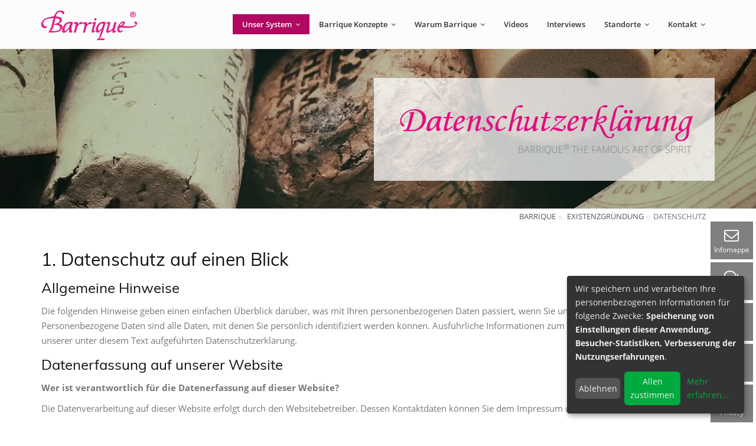

--- FILE ---
content_type: text/html; charset=utf-8
request_url: https://www.barrique.de/existenzgruendung/datenschutz
body_size: 16017
content:
<!DOCTYPE html>
<html dir="ltr" lang="de-DE">
<head>

<meta charset="utf-8">
<!-- 
	TYPO3-Consulting by ImageCode, Hamburg - Uwe Jakobs -

	This website is powered by TYPO3 - inspiring people to share!
	TYPO3 is a free open source Content Management Framework initially created by Kasper Skaarhoj and licensed under GNU/GPL.
	TYPO3 is copyright 1998-2025 of Kasper Skaarhoj. Extensions are copyright of their respective owners.
	Information and contribution at https://typo3.org/
-->

<base href="https://www.barrique.de/">


<meta name="generator" content="TYPO3 CMS" />
<meta name="viewport" content="width=device-width, initial-scale=1, maximum-scale=1" />
<meta name="robots" content="index, follow" />
<meta name="referrer" content="no-referrer" />
<meta property="og:type" content="website" />
<meta name="twitter:card" content="summary" />


<link rel="stylesheet" href="/typo3temp/assets/css/7015c8c4ac5ff815b57530b221005fc6.css?1675614059" media="all">
<link rel="stylesheet" href="/typo3conf/ext/rx_shariff/Resources/Public/Css/shariff.complete.css?1675165427" media="all">
<link rel="stylesheet" href="/typo3conf/ext/maps2/Resources/Public/Css/Leaflet/Leaflet.css?1709730581" media="all">
<link rel="stylesheet" href="/fileadmin/_assets/Public/css/bootstrap.min.css?1551443401" media="all">
<link rel="stylesheet" href="/fileadmin/_assets/Public/css/jquery-ui.min.css?1449638898" media="all">
<link rel="stylesheet" href="/fileadmin/_assets/Public/css/animate.css?1458198314" media="all">
<link rel="stylesheet" href="/fileadmin/_assets/Public/css/css-plugin-collections.css?1556372434" media="all">
<link rel="stylesheet" href="/fileadmin/_assets/Public/css/menuzord-skins/menuzord-boxed.css?1478801851" media="all">
<link rel="stylesheet" href="/fileadmin/_assets/Public/css/font-awesome.min.css?1453895040" media="all">
<link rel="stylesheet" href="/fileadmin/_assets/Public/css/font-awesome-animation.min.css?1454029408" media="all">
<link rel="stylesheet" href="/fileadmin/_assets/Public/css/utility-classes.css?1483645838" media="all">
<link rel="stylesheet" href="/fileadmin/_assets/Public/css/style-main.css?1555791320" media="all">
<link rel="stylesheet" href="/fileadmin/_assets/Public/css/preloader.css?1456230850" media="all">
<link rel="stylesheet" href="/fileadmin/_assets/Public/css/custom-bootstrap-margin-padding.css?1451814253" media="all">
<link rel="stylesheet" href="/fileadmin/_assets/Public/css/responsive.css?1556300991" media="all">
<link rel="stylesheet" href="/fileadmin/_assets/Public/css/jquery.scrollbar.css?1581079204" media="all">
<link rel="stylesheet" href="/fileadmin/_assets/Public/css/colors/theme-skin-barrique.css?1560432468" media="all">
<link rel="stylesheet" href="/fileadmin/_assets/Public/css/custom.css?1720517221" media="all">






<meta name="Last-Modified" content="2023-07-03T12:21:57+00:00" />      <link rel="apple-touch-icon" sizes="180x180" href="/fileadmin/_assets/Public/icons/apple-touch-icon.png">
      <link rel="icon" type="image/png" sizes="32x32" href="/fileadmin/_assets/Public/icons/favicon-32x32.png">
      <link rel="icon" type="image/png" sizes="16x16" href="/fileadmin/_assets/Public/icons/favicon-16x16.png">
      <link rel="manifest" href="/fileadmin/_assets/Public/icons/site.webmanifest">
      <link rel="mask-icon" href="/fileadmin/_assets/Public/icons/safari-pinned-tab.svg" color="#e30d7e">
      <link rel="shortcut icon" href="/fileadmin/_assets/Public/icons/favicon.ico">
      <meta name="apple-mobile-web-app-title" content="Barrique | The famous Art of Spirit">
      <meta name="application-name" content="Barrique | The famous Art of Spirit">
      <meta name="msapplication-TileColor" content="#f0e2ef">
      <meta name="msapplication-config" content="/fileadmin/_assets/Public/icons/browserconfig.xml">
      <meta name="theme-color" content="#ffffff">      <script defer type="application/javascript" src="/fileadmin/_assets/Public/js/klaro-config.js"></script>
      <script defer type="application/javascript" src="/fileadmin/_assets/Public/js/klaro.js" data-config="klaroConfig" data-style-prefix="klaro"></script>       
      
      <!-- Global site tag (gtag.js) - Google Analytics -->
  		<script async type="opt-in" data-type="application/javascript" data-src="https://www.googletagmanager.com/gtag/js?iUA-38365549-1" data-name="googleAnalytics"></script>

       <script type="opt-in" data-type="application/javascript" data-name="googleAnalytics">
        window.dataLayer = window.dataLayer || [];
        function gtag(){dataLayer.push(arguments);}
        gtag('js', new Date());

        gtag('config', 'UA-38365549-1', { 'anonymize_ip': true });
      </script>
    
<link rel="canonical" href="https://www.barrique.de/existenzgruendung/datenschutz"/>
</head>
<body class="has-side-panel side-panel-right fullwidth-page side-push-panel">
<div class="body-overlay"></div><div class="clearfix p_1786" id="wrapper" data-city="Gro%C3%9F%20Lobke"><div id="preloader"><div id="spinner"><div class="preloader-dot-loading"><div class="cssload-loading"><i></i><i></i><i></i><i></i></div></div></div><div id="disable-preloader" class="btn btn-default btn-sm">Disable Preloader</div></div><!-- Header --><header id="header" class="header"><div class="header-nav"><div class="header-nav-wrapper navbar-scrolltofixed bg-lightest"><div class="container"><nav id="menuzord-right" class="menuzord blue bg-lightest"><a href="https://www.barrique.de/" title="Barrique GmbH" class="menuzord-brand pull-left flip"><img id="logo_img" class="navbar-brand-logo-topbar" src="/fileadmin/_assets/Public/images/logoBarrique.png" data-svg="/fileadmin/_assets/Public/images/logoBarrique.svg" alt="Barrique GmbH"></a><ul class="menuzord-menu"><li class=" active " aria-haspopup="true" submenu-toggle="hover"><a class="" href="/existenzgruendung" target="" title="Unser System">
                                                        Unser System
                                                        
                                                    </a><ul class="dropdown"><li class=" " aria-haspopup="true"><a href="/existenzgruendung/unser-system/geschaeftsmodell" target="" title="Das Geschäftsmodell von Barrique" class="m-menu__link ">
                                                                                            Das Geschäftsmodell von Barrique
                                                                                        		
                                                                                    </a></li><li class=" " aria-haspopup="true"><a href="/existenzgruendung/unser-system/erfolgsgeschichte" target="" title="Erfolgsgeschichte" class="m-menu__link ">
                                                                                            Erfolgsgeschichte
                                                                                        		
                                                                                    </a></li><li class=" " aria-haspopup="true"><a href="/existenzgruendung/das-familienunternehmen" target="" title="Das Familienunternehmen" class="m-menu__link ">
                                                                                            Das Familienunternehmen
                                                                                        		
                                                                                    </a></li><li class=" " aria-haspopup="true"><a href="/existenzgruendung/unser-system/was-ist-franchising" target="" title="Was ist Franchising?" class="m-menu__link ">
                                                                                            Was ist Franchising?
                                                                                        		
                                                                                    </a></li><li class=" " aria-haspopup="true"><a href="/existenzgruendung/unser-system/gebuehren" target="" title="Reden wir über Geld" class="m-menu__link ">
                                                                                            Reden wir über Geld
                                                                                        		
                                                                                    </a></li></ul></li><li class=" " aria-haspopup="true" submenu-toggle="hover"><a class="" href="/existenzgruendung/barrique-konzepte" target="" title="Barrique Konzepte">
                                                        Barrique Konzepte
                                                        
                                                    </a><ul class="dropdown"><li class=" " aria-haspopup="true"><a href="/existenzgruendung/barrique-konzepte/kleines-konzept" target="" title="Kleines Konzept" class="m-menu__link ">
                                                                                            Kleines Konzept
                                                                                        		
                                                                                    </a></li><li class=" " aria-haspopup="true"><a href="/existenzgruendung/barrique-konzepte/grosses-konzept" target="" title="Großes Konzept" class="m-menu__link ">
                                                                                            Großes Konzept
                                                                                        		
                                                                                    </a></li></ul></li><li class=" " aria-haspopup="true" submenu-toggle="hover"><a class="" href="/existenzgruendung/warum-barrique" target="" title="Warum Barrique">
                                                        Warum Barrique
                                                        
                                                    </a><ul class="dropdown"><li class=" " aria-haspopup="true"><a href="/existenzgruendung/warum-barrique/gute-gruende-fuer-eine-zusammenarbeit-mit-barrique" target="" title="Gute Gründe, für eine Zusammenarbeit mit Barrique" class="m-menu__link ">
                                                                                            Gute Gründe, für eine Zusammenarbeit mit Barrique
                                                                                        		
                                                                                    </a></li><li class=" " aria-haspopup="true"><a href="/existenzgruendung/warum-barrique/unterstuetzung-von-barrique" target="" title="Unterstützung von Barrique" class="m-menu__link ">
                                                                                            Unterstützung von Barrique
                                                                                        		
                                                                                    </a></li></ul></li><li class=" " aria-haspopup="true"><a href="/existenzgruendung/videos-franchise-mit-barrique" target="" title="Videos">
                                                            Videos
                                                        
                                                    </a></li><li class=" " aria-haspopup="true"><a href="/existenzgruendung/interviews" target="" title="Interviews">
                                                            Interviews
                                                        
                                                    </a></li><li class=" " aria-haspopup="true" submenu-toggle="hover"><a class="" href="/existenzgruendung/standorte" target="" title="Standorte">
                                                        Standorte
                                                        
                                                    </a><ul class="dropdown"><li class=" " aria-haspopup="true"><a href="/existenzgruendung/standorte/nachfolger-fuer-barrique-plauen" target="" title="Nachfolger für Barrique Plauen" class="m-menu__link ">
                                                                                            Nachfolger für Barrique Plauen
                                                                                        		
                                                                                    </a></li></ul></li><li class=" " aria-haspopup="true" submenu-toggle="hover"><a class="" href="/existenzgruendung/kontakt" target="" title="Kontakt">
                                                        Kontakt
                                                        
                                                    </a><ul class="dropdown"><li class=" " aria-haspopup="true"><a href="/existenzgruendung/kontakt/ansprechpartner" target="" title="Ansprechpartner" class="m-menu__link ">
                                                                                            Ansprechpartner
                                                                                        		
                                                                                    </a></li><li class=" " aria-haspopup="true"><a href="/existenzgruendung/kontakt/anmeldung-info-gespraech" target="" title="Anmeldung Info-Gespräch" class="m-menu__link ">
                                                                                            Anmeldung Info-Gespräch
                                                                                        		
                                                                                    </a></li><li class=" " aria-haspopup="true"><a href="/existenzgruendung/kontakt/infomappe-anfordern" target="" title="Infomappe anfordern" class="m-menu__link ">
                                                                                            Infomappe anfordern
                                                                                        		
                                                                                    </a></li></ul></li></ul></nav></div></div></div></header><div
		class=" 
			   "

		style="
			
			
			
			
			
			
			 
			 
			  
			
		"		 
	><div id="c6216" 
						 
						class="frame frame-default 
							    
							   frame-type-image 
							   frame-layout-50
							    
							    
							   "><section data-bg-img="/fileadmin/_processed_/1/e/csm_background-2273883_73e4ce5502.jpg"><div class="container header-text text-right"><div class="inline-block mt-30 pb-40 pl-40 pr-40 pt-40" data-bg-color="rgba(255,255,255, 0.75)"><div class="section-title"><div class="row"><div class="col-md-12"><div class=""><h1 class="text-theme-colored font-barrique font-weight-300 mb-0 mt-0 font-60 title mb-5">Datenschutz&shy;erklärung</h1><h5 class="text-uppercase text-gray font-weight-300 sub-title">Barrique<sup>®</sup> The famous Art of Spirit</h5></div></div></div></div></div></div></section></div></div></div><div class="container"><div class="row"><div class="rootline col-md-12 d-none d-md-block"><div class="pull-right"><ul class="breadcrumb"><li class="bc-item"><a href="/" class="bc-item-link" target="" title="Barrique">
							Barrique
						</a></li><li class="bc-item"><a href="/existenzgruendung" class="bc-item-link" target="_blank" title="Existenzgründung">
							Existenzgründung
						</a></li><li class="bc-item"><span>Datenschutz</span></li></ul></div></div></div></div><section><div class="container"><div class="row"><div class="col-md-12"><div
		class=" 
			   "

		style="
			
			
			
			
			
			
			 
			 
			  
			
		"		 
	><div id="c6217" 
						 
						class="frame frame-default 
							    
							   frame-type-text 
							   frame-layout-0
							    
							    
							   "><h2>1. Datenschutz auf einen Blick</h2><h3>Allgemeine Hinweise</h3><p>Die folgenden Hinweise geben einen einfachen Überblick darüber, was mit Ihren personenbezogenen Daten passiert, wenn Sie unsere Website besuchen. Personenbezogene Daten sind alle Daten, mit denen Sie persönlich identifiziert werden können. Ausführliche Informationen zum Thema Datenschutz entnehmen Sie unserer unter diesem Text aufgeführten Datenschutzerklärung.</p><h3>Datenerfassung auf unserer Website</h3><p><strong>Wer ist verantwortlich für die Datenerfassung auf dieser Website?</strong></p><p>Die Datenverarbeitung auf dieser Website erfolgt durch den Websitebetreiber. Dessen Kontaktdaten können Sie dem Impressum dieser Website entnehmen.</p><p><strong>Wie erfassen wir Ihre Daten?</strong></p><p>Ihre Daten werden zum einen dadurch erhoben, dass Sie uns diese mitteilen. Hierbei kann es sich z. B. um Daten handeln, die Sie in ein Kontaktformular eingeben.</p><p>Andere Daten werden automatisch beim Besuch der Website durch unsere IT-Systeme erfasst. Das sind vor allem technische Daten (z. B. Internetbrowser, Betriebssystem oder Uhrzeit des Seitenaufrufs). Die Erfassung dieser Daten erfolgt automatisch, sobald Sie unsere Website betreten.</p><p><strong>Wofür nutzen wir Ihre Daten?</strong></p><p>Ein Teil der Daten wird erhoben, um eine fehlerfreie Bereitstellung der Website zu gewährleisten. Andere Daten können zur Analyse Ihres Nutzerverhaltens verwendet werden.</p><p><strong>Welche Rechte haben Sie bezüglich Ihrer Daten?</strong></p><p>Sie haben jederzeit das Recht unentgeltlich Auskunft über Herkunft, Empfänger und Zweck Ihrer gespeicherten personenbezogenen Daten zu erhalten. Sie haben außerdem ein Recht, die Berichtigung, Sperrung oder Löschung dieser Daten zu verlangen. Hierzu sowie zu weiteren Fragen zum Thema Datenschutz können Sie sich jederzeit unter der im Impressum angegebenen Adresse an uns wenden. Des Weiteren steht Ihnen ein Beschwerderecht bei der zuständigen Aufsichtsbehörde zu.</p><p>Außerdem haben Sie das Recht, unter bestimmten Umständen die Einschränkung der Verarbeitung Ihrer personenbezogenen Daten zu verlangen. Details hierzu entnehmen Sie der Datenschutzerklärung unter „Recht auf Einschränkung der Verarbeitung“.</p><h3>Analyse-Tools und Tools von Drittanbietern</h3><p>Beim Besuch unserer Website kann Ihr Surf-Verhalten statistisch ausgewertet werden. Das geschieht vor allem mit Cookies und mit sogenannten Analyseprogrammen. Die Analyse Ihres Surf-Verhaltens erfolgt in der Regel anonym; das Surf-Verhalten kann nicht zu Ihnen zurückverfolgt werden.</p><p>Sie können dieser Analyse widersprechen oder sie durch die Nichtbenutzung bestimmter Tools verhindern. Detaillierte Informationen zu diesen Tools und über Ihre Widerspruchsmöglichkeiten finden Sie in der folgenden Datenschutzerklärung.</p><h2>2. Allgemeine Hinweise und Pflichtinformationen</h2><h3>Datenschutz</h3><p>Die Betreiber dieser Seiten nehmen den Schutz Ihrer persönlichen Daten sehr ernst. Wir behandeln Ihre personenbezogenen Daten vertraulich und entsprechend der gesetzlichen Datenschutzvorschriften sowie dieser Datenschutzerklärung.</p><p>Wenn Sie diese Website benutzen, werden verschiedene personenbezogene Daten erhoben. Personenbezogene Daten sind Daten, mit denen Sie persönlich identifiziert werden können. Die vorliegende Datenschutzerklärung erläutert, welche Daten wir erheben und wofür wir sie nutzen. Sie erläutert auch, wie und zu welchem Zweck das geschieht.</p><p>Wir weisen darauf hin, dass die Datenübertragung im Internet (z. B. bei der Kommunikation per E-Mail) Sicherheitslücken aufweisen kann. Ein lückenloser Schutz der Daten vor dem Zugriff durch Dritte ist nicht möglich.</p><h3>Hinweis zur verantwortlichen Stelle</h3><p>Die verantwortliche Stelle für die Datenverarbeitung auf dieser Website ist:</p><p><strong>Barrique GmbH</strong></p><p>Hans-Heinrich Bendix<br> Leineweberstr. 33&nbsp;&nbsp;<br> D - 31191 Groß Lobke (Algermissen)</p><p>Telefon: +49 (0) 5126 - 970-0<br> Telefax: +49 (0) 5126 - 970-97<br> E-Mail: info@barrique.de</p><p>Verantwortliche Stelle ist die natürliche oder juristische Person, die allein oder gemeinsam mit anderen über die Zwecke und Mittel der Verarbeitung von personenbezogenen Daten (z. B. Namen, E-Mail-Adressen o. Ä.) entscheidet.</p><h3>Widerruf Ihrer Einwilligung zur Datenverarbeitung</h3><p>Viele Datenverarbeitungsvorgänge sind nur mit Ihrer ausdrücklichen Einwilligung möglich. Sie können eine bereits erteilte Einwilligung jederzeit widerrufen. Dazu reicht eine formlose Mitteilung per E-Mail an uns. Die Rechtmäßigkeit der bis zum Widerruf erfolgten Datenverarbeitung bleibt vom Widerruf unberührt.</p><h3>Widerspruchsrecht gegen die Datenerhebung in besonderen Fällen sowie gegen Direktwerbung (Art. 21 DSGVO)</h3><p><strong>Wenn die Datenverarbeitung auf Grundlage von Art. 6 Abs. 1 lit. e oder f DSGVO erfolgt, haben Sie jederzeit das Recht, aus Gründen, die sich aus Ihrer besonderen Situation ergeben, gegen die Verarbeitung Ihrer personenbezogenen Daten Widerspruch einzulegen; dies gilt auch für ein auf diese Bestimmungen gestütztes Profiling. Die jeweilige Rechtsgrundlage, auf denen eine Verarbeitung beruht, entnehmen Sie dieser Datenschutzerklärung. Wenn Sie Widerspruch einlegen, werden wir Ihre betroffenen personenbezogenen Daten nicht mehr verarbeiten, es sei denn, wir können zwingende schutzwürdige Gründe für die Verarbeitung nachweisen, die Ihre Interessen, Rechte und Freiheiten überwiegen oder die Verarbeitung dient der Geltendmachung, Ausübung oder Verteidigung von Rechtsansprüchen (Widerspruch nach Art. 21 Abs. 1 DSGVO).</strong></p><p><strong>Werden Ihre personenbezogenen Daten verarbeitet, um Direktwerbung zu betreiben, so haben Sie das Recht, jederzeit Widerspruch gegen die Verarbeitung Sie betreffender personenbezogener Daten zum Zwecke derartiger Werbung einzulegen; dies gilt auch für das Profiling, soweit es mit solcher Direktwerbung in Verbindung steht. Wenn Sie widersprechen, werden Ihre personenbezogenen Daten anschließend nicht mehr zum Zwecke der Direktwerbung verwendet (Widerspruch nach Art. 21 Abs. 2 DSGVO).</strong></p><h3>Beschwerderecht bei der zuständigen Aufsichtsbehörde</h3><p>Im Falle von Verstößen gegen die DSGVO steht den Betroffenen ein Beschwerderecht bei einer Aufsichtsbehörde, insbesondere in dem Mitgliedstaat ihres gewöhnlichen Aufenthalts, ihres Arbeitsplatzes oder des Orts des mutmaßlichen Verstoßes zu. Das Beschwerderecht besteht unbeschadet anderweitiger verwaltungsrechtlicher oder gerichtlicher Rechtsbehelfe.</p><h3>Recht auf Datenübertragbarkeit</h3><p>Sie haben das Recht, Daten, die wir auf Grundlage Ihrer Einwilligung oder in Erfüllung eines Vertrags automatisiert verarbeiten, an sich oder an einen Dritten in einem gängigen, maschinenlesbaren Format aushändigen zu lassen. Sofern Sie die direkte Übertragung der Daten an einen anderen Verantwortlichen verlangen, erfolgt dies nur, soweit es technisch machbar ist.</p><h3>SSL- bzw. TLS-Verschlüsselung</h3><p>Diese Seite nutzt aus Sicherheitsgründen und zum Schutz der Übertragung vertraulicher Inhalte, wie zum Beispiel Bestellungen oder Anfragen, die Sie an uns als Seitenbetreiber senden, eine SSL-bzw. TLS-Verschlüsselung. Eine verschlüsselte Verbindung erkennen Sie daran, dass die Adresszeile des Browsers von „http://“ auf „https://“ wechselt und an dem Schloss-Symbol in Ihrer Browserzeile.</p><p>Wenn die SSL- bzw. TLS-Verschlüsselung aktiviert ist, können die Daten, die Sie an uns übermitteln, nicht von Dritten mitgelesen werden.</p><h3>Auskunft, Sperrung, Löschung und Berichtigung</h3><p>Sie haben im Rahmen der geltenden gesetzlichen Bestimmungen jederzeit das Recht auf unentgeltliche Auskunft über Ihre gespeicherten personenbezogenen Daten, deren Herkunft und Empfänger und den Zweck der Datenverarbeitung und ggf. ein Recht auf Berichtigung, Sperrung oder Löschung dieser Daten. Hierzu sowie zu weiteren Fragen zum Thema personenbezogene Daten können Sie sich jederzeit unter der im Impressum angegebenen Adresse an uns wenden.</p><h3>Recht auf Einschränkung der Verarbeitung</h3><p>Sie haben das Recht, die Einschränkung der Verarbeitung Ihrer personenbezogenen Daten zu verlangen. Hierzu können Sie sich jederzeit unter der im Impressum angegebenen Adresse an uns wenden. Das Recht auf Einschränkung der Verarbeitung besteht in folgenden Fällen:</p><ul class="angle-double-right list"><li>Wenn Sie die Richtigkeit Ihrer bei uns gespeicherten personenbezogenen Daten bestreiten, benötigen wir in der Regel Zeit, um dies zu überprüfen. Für die Dauer der Prüfung haben Sie das Recht, die Einschränkung der Verarbeitung Ihrer personenbezogenen Daten zu verlangen.</li><li>Wenn die Verarbeitung Ihrer personenbezogenen Daten unrechtmäßig geschah/geschieht, können Sie statt der Löschung die Einschränkung der Datenverarbeitung verlangen.</li><li>Wenn wir Ihre personenbezogenen Daten nicht mehr benötigen, Sie sie jedoch zur Ausübung, Verteidigung oder Geltendmachung von Rechtsansprüchen benötigen, haben Sie das Recht, statt der Löschung die Einschränkung der Verarbeitung Ihrer personenbezogenen Daten zu verlangen.</li><li>Wenn Sie einen Widerspruch nach Art. 21 Abs. 1 DSGVO eingelegt haben, muss eine Abwägung zwischen Ihren und unseren Interessen vorgenommen werden. Solange noch nicht feststeht, wessen Interessen überwiegen, haben Sie das Recht, die Einschränkung der Verarbeitung Ihrer personenbezogenen Daten zu verlangen.</li></ul><p>Wenn Sie die Verarbeitung Ihrer personenbezogenen Daten eingeschränkt haben, dürfen diese Daten – von ihrer Speicherung abgesehen – nur mit Ihrer Einwilligung oder zur Geltendmachung, Ausübung oder Verteidigung von Rechtsansprüchen oder zum Schutz der Rechte einer anderen natürlichen oder juristischen Person oder aus Gründen eines wichtigen öffentlichen Interesses der Europäischen Union oder eines Mitgliedstaats verarbeitet werden.</p><h3>Widerspruch gegen Werbe-E-Mails</h3><p>Der Nutzung von im Rahmen der Impressumspflicht veröffentlichten Kontaktdaten zur Übersendung von nicht ausdrücklich angeforderter Werbung und Informationsmaterialien wird hiermit widersprochen. Die Betreiber der Seiten behalten sich ausdrücklich rechtliche Schritte im Falle der unverlangten Zusendung von Werbeinformationen, etwa durch Spam-E-Mails, vor.</p><h2>3. Datenerfassung auf unserer Website</h2><h3>Cookies</h3><p>Die Internetseiten verwenden teilweise so genannte Cookies. Cookies richten auf Ihrem Rechner keinen Schaden an und enthalten keine Viren. Cookies dienen dazu, unser Angebot nutzerfreundlicher, effektiver und sicherer zu machen. Cookies sind kleine Textdateien, die auf Ihrem Rechner abgelegt werden und die Ihr Browser speichert.</p><p>Die meisten der von uns verwendeten Cookies sind so genannte „Session-Cookies“. Sie werden nach Ende Ihres Besuchs automatisch gelöscht. Andere Cookies bleiben auf Ihrem Endgerät gespeichert bis Sie diese löschen. Diese Cookies ermöglichen es uns, Ihren Browser beim nächsten Besuch wiederzuerkennen.</p><p>Sie können Ihren Browser so einstellen, dass Sie über das Setzen von Cookies informiert werden und Cookies nur im Einzelfall erlauben, die Annahme von Cookies für bestimmte Fälle oder generell ausschließen sowie das automatische Löschen der Cookies beim Schließen des Browser aktivieren. Bei der Deaktivierung von Cookies kann die Funktionalität dieser Website eingeschränkt sein.</p><p>Cookies, die zur Durchführung des elektronischen Kommunikationsvorgangs oder zur Bereitstellung bestimmter, von Ihnen erwünschter Funktionen (z. B. Warenkorbfunktion) erforderlich sind, werden auf Grundlage von Art. 6 Abs. 1 lit. f DSGVO gespeichert. Der Websitebetreiber hat ein berechtigtes Interesse an der Speicherung von Cookies zur technisch fehlerfreien und optimierten Bereitstellung seiner Dienste. Soweit andere Cookies (z. B. Cookies zur Analyse Ihres Surfverhaltens) gespeichert werden, werden diese in dieser Datenschutzerklärung gesondert behandelt.</p><h3>Server-Log-Dateien</h3><p>Der Provider der Seiten erhebt und speichert automatisch Informationen in so genannten Server-Log-Dateien, die Ihr Browser automatisch an uns übermittelt. Dies sind:</p><ul class="angle-double-right list"><li>Browsertyp und Browserversion</li><li>verwendetes Betriebssystem</li><li>Referrer URL</li><li>Hostname des zugreifenden Rechners</li><li>Uhrzeit der Serveranfrage</li><li>IP-Adresse</li></ul><p>Eine Zusammenführung dieser Daten mit anderen Datenquellen wird nicht vorgenommen.</p><p>Die Erfassung dieser Daten erfolgt auf Grundlage von Art. 6 Abs. 1 lit. f DSGVO. Der Websitebetreiber hat ein berechtigtes Interesse an der technisch fehlerfreien Darstellung und der Optimierung seiner Website – hierzu müssen die Server-Log-Files erfasst werden.</p><h3>Kontaktformular</h3><p>Wenn Sie uns per Kontaktformular Anfragen zukommen lassen, werden Ihre Angaben aus dem Anfrageformular inklusive der von Ihnen dort angegebenen Kontaktdaten zwecks Bearbeitung der Anfrage und für den Fall von Anschlussfragen bei uns gespeichert. Diese Daten geben wir nicht ohne Ihre Einwilligung weiter.</p><p>Die Verarbeitung der in das Kontaktformular eingegebenen Daten erfolgt somit ausschließlich auf Grundlage Ihrer Einwilligung (Art. 6 Abs. 1 lit. a DSGVO). Sie können diese Einwilligung jederzeit widerrufen. Dazu reicht eine formlose Mitteilung per E-Mail an uns. Die Rechtmäßigkeit der bis zum Widerruf erfolgten Datenverarbeitungsvorgänge bleibt vom Widerruf unberührt.</p><p>Die von Ihnen im Kontaktformular eingegebenen Daten verbleiben bei uns, bis Sie uns zur Löschung auffordern, Ihre Einwilligung zur Speicherung widerrufen oder der Zweck für die Datenspeicherung entfällt (z. B. nach abgeschlossener Bearbeitung Ihrer Anfrage). Zwingende gesetzliche Bestimmungen – insbesondere Aufbewahrungsfristen – bleiben unberührt.</p><h3>Anfrage per E-Mail, Telefon oder Telefax</h3><p>Wenn Sie uns per E-Mail, Telefon oder Telefax kontaktieren, wird Ihre Anfrage inklusive aller daraus hervorgehenden personenbezogenen Daten (Name, Anfrage) zum Zwecke der Bearbeitung Ihres Anliegens bei uns gespeichert und verarbeitet. Diese Daten geben wir nicht ohne Ihre Einwilligung weiter.</p><p>Die Verarbeitung dieser Daten erfolgt auf Grundlage von Art. 6 Abs. 1 lit. b DSGVO, sofern Ihre Anfrage mit der Erfüllung eines Vertrags zusammenhängt oder zur Durchführung vorvertraglicher Maßnahmen erforderlich ist. In allen übrigen Fällen beruht die Verarbeitung auf Ihrer Einwilligung (Art. 6 Abs. 1 lit. a DSGVO) und/oder auf unseren berechtigten Interessen (Art. 6 Abs. 1 lit. f DSGVO), da wir ein berechtigtes Interesse an der effektiven Bearbeitung der an uns gerichteten Anfragen haben.</p><p>Die von Ihnen an uns per Kontaktanfragen übersandten Daten verbleiben bei uns, bis Sie uns zur Löschung auffordern, Ihre Einwilligung zur Speicherung widerrufen oder der Zweck für die Datenspeicherung entfällt (z. B. nach abgeschlossener Bearbeitung Ihres Anliegens). Zwingende gesetzliche Bestimmungen – insbesondere gesetzliche Aufbewahrungsfristen – bleiben unberührt.</p><h3>Registrierung auf dieser Website</h3><p>Sie können sich auf unserer Website registrieren, um zusätzliche Funktionen auf der Seite zu nutzen. Die dazu eingegebenen Daten verwenden wir nur zum Zwecke der Nutzung des jeweiligen Angebotes oder Dienstes, für den Sie sich registriert haben. Die bei der Registrierung abgefragten Pflichtangaben müssen vollständig angegeben werden. Anderenfalls werden wir die Registrierung ablehnen.</p><p>Für wichtige Änderungen etwa beim Angebotsumfang oder bei technisch notwendigen Änderungen nutzen wir die bei der Registrierung angegebene E-Mail-Adresse, um Sie auf diesem Wege zu informieren.</p><p>Die Verarbeitung der bei der Registrierung eingegebenen Daten erfolgt auf Grundlage Ihrer Einwilligung (Art. 6 Abs. 1 lit. a DSGVO). Sie können eine von Ihnen erteilte Einwilligung jederzeit widerrufen. Dazu reicht eine formlose Mitteilung per E-Mail an uns. Die Rechtmäßigkeit der bereits erfolgten Datenverarbeitung bleibt vom Widerruf unberührt.</p><p>Die bei der Registrierung erfassten Daten werden von uns gespeichert, solange Sie auf unserer Website registriert sind und werden anschließend gelöscht. Gesetzliche Aufbewahrungsfristen bleiben unberührt.</p><h3>Verarbeiten von Daten (Kunden- und Vertragsdaten)</h3><p>Wir erheben, verarbeiten und nutzen personenbezogene Daten nur, soweit sie für die Begründung, inhaltliche Ausgestaltung oder Änderung des Rechtsverhältnisses erforderlich sind (Bestandsdaten). Dies erfolgt auf Grundlage von Art. 6 Abs. 1 lit. b DSGVO, der die Verarbeitung von Daten zur Erfüllung eines Vertrags oder vorvertraglicher Maßnahmen gestattet. Personenbezogene Daten über die Inanspruchnahme unserer Internetseiten (Nutzungsdaten) erheben, verarbeiten und nutzen wir nur, soweit dies erforderlich ist, um dem Nutzer die Inanspruchnahme des Dienstes zu ermöglichen oder abzurechnen.</p><p>Die erhobenen Kundendaten werden nach Abschluss des Auftrags oder Beendigung der Geschäftsbeziehung gelöscht. Gesetzliche Aufbewahrungsfristen bleiben unberührt.</p><h2>4. Soziale Medien</h2><h3>Social-Media-Plugins mit Shariff</h3><p>Auf unseren Seiten werden Plugins von sozialen Medien verwendet (z. B. Facebook, Twitter, Google+, Instagram, Pinterest, XING, LinkedIn, Tumblr).</p><p>Die Plugins können Sie in der Regel anhand der jeweiligen Social-Media-Logos erkennen. Um den Datenschutz auf unserer Website zu gewährleisten, verwenden wir diese Plugins nur zusammen mit der sogenannten „Shariff“-Lösung. Diese Anwendung verhindert, dass die auf unserer Website integrierten Plugins Daten schon beim ersten Betreten der Seite an den jeweiligen Anbieter übertragen.</p><p>Erst wenn Sie das jeweilige Plugin durch Anklicken der zugehörigen Schaltfläche aktivieren, wird eine direkte Verbindung zum Server des Anbieters hergestellt (Einwilligung). Sobald Sie das Plugin aktivieren, erhält der jeweilige Anbieter die Information, dass Sie mit Ihrer IP-Adresse unsere Seite besucht haben. Wenn Sie gleichzeitig in Ihrem jeweiligen Social-Media-Account (z. B. Facebook) eingeloggt sind, kann der jeweilige Anbieter den Besuch unserer Seiten Ihrem Benutzerkonto zuordnen.</p><p>Das Aktivieren des Plugins stellt eine Einwilligung im Sinne des Art. 6 Abs. 1 lit. a DSGVO dar. Diese Einwilligung können Sie jederzeit mit Wirkung für die Zukunft widerrufen.</p><h2>5. Analyse-Tools und Werbung</h2><h3>Google Analytics</h3><p>Diese Website nutzt Funktionen des Webanalysedienstes Google Analytics. Anbieter ist die Google Ireland Limited („Google“), Gordon House, Barrow Street, Dublin 4, Irland.</p><p>Google Analytics verwendet so genannte „Cookies“. Das sind Textdateien, die auf Ihrem Computer gespeichert werden und die eine Analyse der Benutzung der Website durch Sie ermöglichen. Die durch den Cookie erzeugten Informationen über Ihre Benutzung dieser Website werden in der Regel an einen Server von Google in den USA übertragen und dort gespeichert.</p><p>Die Speicherung von Google-Analytics-Cookies und die Nutzung dieses Analyse-Tools erfolgen auf Grundlage von Art. 6 Abs. 1 lit. f DSGVO. Der Websitebetreiber hat ein berechtigtes Interesse an der Analyse des Nutzerverhaltens, um sowohl sein Webangebot als auch seine Werbung zu optimieren.</p><p><strong>IP Anonymisierung</strong></p><p>Wir haben auf dieser Website die Funktion IP-Anonymisierung aktiviert. Dadurch wird Ihre IP-Adresse von Google innerhalb von Mitgliedstaaten der Europäischen Union oder in anderen Vertragsstaaten des Abkommens über den Europäischen Wirtschaftsraum vor der Übermittlung in die USA gekürzt. Nur in Ausnahmefällen wird die volle IP-Adresse an einen Server von Google in den USA übertragen und dort gekürzt. Im Auftrag des Betreibers dieser Website wird Google diese Informationen benutzen, um Ihre Nutzung der Website auszuwerten, um Reports über die Websiteaktivitäten zusammenzustellen und um weitere mit der Websitenutzung und der Internetnutzung verbundene Dienstleistungen gegenüber dem Websitebetreiber zu erbringen. Die im Rahmen von Google Analytics von Ihrem Browser übermittelte IP-Adresse wird nicht mit anderen Daten von Google zusammengeführt.</p><p><strong>Browser Plugin</strong></p><p>Sie können die Speicherung der Cookies durch eine entsprechende Einstellung Ihrer Browser-Software verhindern; wir weisen Sie jedoch darauf hin, dass Sie in diesem Fall gegebenenfalls nicht sämtliche Funktionen dieser Website vollumfänglich werden nutzen können. Sie können darüber hinaus die Erfassung der durch den Cookie erzeugten und auf Ihre Nutzung der Website bezogenen Daten (inkl. Ihrer IP-Adresse) an Google sowie die Verarbeitung dieser Daten durch Google verhindern, indem Sie das unter dem folgenden Link verfügbare Browser-Plugin herunterladen und installieren: <a href="https://tools.google.com/dlpage/gaoptout?hl=de" target="_blank" rel="noreferrer noopener">https://tools.google.com/dlpage/gaoptout?hl=de</a>.</p><p><strong>Widerspruch gegen Datenerfassung</strong></p><p>Sie können die Erfassung Ihrer Daten durch Google Analytics verhindern, indem Sie auf folgenden Link klicken. Es wird ein Opt-Out-Cookie gesetzt, der die Erfassung Ihrer Daten bei zukünftigen Besuchen dieser Website verhindert: Google Analytics deaktivieren.</p><p>Mehr Informationen zum Umgang mit Nutzerdaten bei Google Analytics finden Sie in der Datenschutzerklärung von Google: <a href="https://support.google.com/analytics/answer/6004245?hl=de" target="_blank" rel="noreferrer noopener">https://support.google.com/analytics/answer/6004245?hl=de</a>.</p><p><strong>Auftragsverarbeitung</strong></p><p>Wir haben mit Google einen Vertrag zur Auftragsverarbeitung abgeschlossen und setzen die strengen Vorgaben der deutschen Datenschutzbehörden bei der Nutzung von Google Analytics vollständig um.</p><p><strong>Demografische Merkmale bei Google Analytics</strong></p><p>Diese Website nutzt die Funktion „demografische Merkmale“ von Google Analytics. Dadurch können Berichte erstellt werden, die Aussagen zu Alter, Geschlecht und Interessen der Seitenbesucher enthalten. Diese Daten stammen aus interessenbezogener Werbung von Google sowie aus Besucherdaten von Drittanbietern. Diese Daten können keiner bestimmten Person zugeordnet werden. Sie können diese Funktion jederzeit über die Anzeigeneinstellungen in Ihrem Google-Konto deaktivieren oder die Erfassung Ihrer Daten durch Google Analytics wie im Punkt „Widerspruch gegen Datenerfassung“ dargestellt generell untersagen.</p><p><strong>Speicherdauer</strong></p><p>Bei Google gespeicherte Daten auf Nutzer- und Ereignisebene, die mit Cookies, Nutzerkennungen (z. B. User ID) oder Werbe-IDs (z. B. DoubleClick-Cookies, Android-Werbe-ID) verknüpft sind, werden nach 14 Monaten anonymisiert bzw. gelöscht. Details hierzu ersehen Sie unter folgendem Link: <a href="https://support.google.com/analytics/answer/7667196?hl=de" target="_blank" rel="noreferrer noopener">https://support.google.com/analytics/answer/7667196?hl=de</a></p><h3>Google AdSense (nicht personalisiert)</h3><p>Diese Website nutzt Google AdSense, einen Dienst zum Einbinden von Werbeanzeigen. Anbieter ist die Google Ireland Limited („Google“), Gordon House, Barrow Street, Dublin 4, Irland.</p><p>Wir nutzen Google AdSense im „nicht-personalisierten“ Modus. Im Gegensatz zum personalisierten Modus beruhen die Werbeanzeigen daher nicht auf Ihrem früheren Nutzerverhalten und es wird kein Nutzerprofil von Ihnen erstellt. Stattdessen werden bei der Auswahl der Werbung sogenannte „Kontextinformationen“ herangezogen. Die ausgewählten Werbeanzeigen richten sich dann beispielsweise nach Ihrem Standort, dem Inhalt der Website, auf der Sie sich befinden oder nach Ihren aktuellen Suchbegriffen. Mehr zu den Unterschieden zwischen personalisiertem und nicht-personalisiertem Targeting mit Google AdSense finden Sie unter: <a href="https://support.google.com/adsense/answer/9007336" target="_blank" rel="noreferrer noopener">https://support.google.com/adsense/answer/9007336</a>.</p><p>Bitte beachten Sie, dass auch beim Einsatz von Google Adsense im nicht-personalisierten Modus Cookies gespeichert werden können. Diese werden laut Google zur Bekämpfung von Betrug und Missbrauch eingesetzt. Die Cookies verbleiben auf Ihrem Endgerät, bis Sie sie löschen.</p><p>Der Einsatz von Google Adsense im nicht-personalisierten Modus erfolgt auf Grundlage von Art. 6 Abs. 1 lit. f DSGVO. Wir haben ein berechtigtes Interesse an der Analyse des Nutzerverhaltens, um sowohl unser Webangebot als auch unsere Werbung zu optimieren.</p><p>Google verfügt über eine Zertifizierung nach dem „EU-US-Privacy-Shield“. Der Privacy-Shield ist ein Übereikommen zwischen der Europäischen Union und den USA, der die Einhaltung europäischer Datenschutzstandards bei Datenverarbeitungen in den USA gewährleisten soll. Jedes nach dem Privacy-Shield zertifizierte Unternehmen verpflichtet sich dazu, diese Datenschutzstandards einzuhalten.</p><p>Sie können Ihre Werbeeinstellungen selbstständig in Ihrem Nutzer-Account anpassen. Klicken Sie hierzu auf folgenden Link und loggen Sie sich ein: <a href="https://adssettings.google.com/authenticated" target="_blank" rel="noreferrer noopener">https://adssettings.google.com/authenticated</a>.</p><p>Weitere Informationen zu den Werbetechnologien von Google finden Sie hier:<br><a href="https://policies.google.com/technologies/ads" target="_blank" rel="noreferrer noopener">https://policies.google.com/technologies/ads</a><br><a href="https://www.google.de/intl/de/policies/privacy/" target="_blank" rel="noreferrer noopener">https://www.google.de/intl/de/policies/privacy/</a>.</p><h3>Google Analytics Remarketing</h3><p>Unsere Websites nutzen die Funktionen von Google Analytics Remarketing in Verbindung mit den geräteübergreifenden Funktionen von Google AdWords und Google DoubleClick. Anbieter ist die Google Ireland Limited („Google“), Gordon House, Barrow Street, Dublin 4, Irland.</p><p>Diese Funktion ermöglicht es die mit Google Analytics Remarketing erstellten Werbe-Zielgruppen mit den geräteübergreifenden Funktionen von Google AdWords und Google DoubleClick zu verknüpfen. Auf diese Weise können interessenbezogene, personalisierte Werbebotschaften, die in Abhängigkeit Ihres früheren Nutzungs- und Surfverhaltens auf einem Endgerät (z. B. Handy) an Sie angepasst wurden auch auf einem anderen Ihrer Endgeräte (z. B. Tablet oder PC) angezeigt werden.</p><p>Haben Sie eine entsprechende Einwilligung erteilt, verknüpft Google zu diesem Zweck Ihren Web- und App-Browserverlauf mit Ihrem Google-Konto. Auf diese Weise können auf jedem Endgerät auf dem Sie sich mit Ihrem Google-Konto anmelden, dieselben personalisierten Werbebotschaften geschaltet werden.</p><p>Zur Unterstützung dieser Funktion erfasst Google Analytics google-authentifizierte IDs der Nutzer, die vorübergehend mit unseren Google-Analytics-Daten verknüpft werden, um Zielgruppen für die geräteübergreifende Anzeigenwerbung zu definieren und zu erstellen.</p><p>Sie können dem geräteübergreifenden Remarketing/Targeting dauerhaft widersprechen, indem Sie personalisierte Werbung in Ihrem Google-Konto deaktivieren; folgen Sie hierzu diesem Link: <a href="https://www.google.com/settings/ads/onweb/" target="_blank" rel="noreferrer noopener">https://www.google.com/settings/ads/onweb/</a>.</p><p>Die Zusammenfassung der erfassten Daten in Ihrem Google-Konto erfolgt ausschließlich auf Grundlage Ihrer Einwilligung, die Sie bei Google abgeben oder widerrufen können (Art. 6 Abs. 1 lit. a DSGVO). Bei Datenerfassungsvorgängen, die nicht in Ihrem Google-Konto zusammengeführt werden (z. B. weil Sie kein Google-Konto haben oder der Zusammenführung widersprochen haben) beruht die Erfassung der Daten auf Art. 6 Abs. 1 lit. f DSGVO. Das berechtigte Interesse ergibt sich daraus, dass der Websitebetreiber ein Interesse an der anonymisierten Analyse der Websitebesucher zu Werbezwecken hat.</p><p>Weitergehende Informationen und die Datenschutzbestimmungen finden Sie in der Datenschutzerklärung von Google unter: <a href="https://policies.google.com/technologies/ads?hl=de" target="_blank" rel="noreferrer noopener">https://policies.google.com/technologies/ads?hl=de</a>.</p><h3>Google AdWords und Google Conversion-Tracking</h3><p>Diese Website verwendet Google AdWords. AdWords ist ein Online-Werbeprogramm der Google Ireland Limited („Google“), Gordon House, Barrow Street, Dublin 4, Irland.</p><p>Im Rahmen von Google AdWords nutzen wir das so genannte Conversion-Tracking. Wenn Sie auf eine von Google geschaltete Anzeige klicken wird ein Cookie für das Conversion-Tracking gesetzt. Bei Cookies handelt es sich um kleine Textdateien, die der Internet-Browser auf dem Computer des Nutzers ablegt. Diese Cookies verlieren nach 30 Tagen ihre Gültigkeit und dienen nicht der persönlichen Identifizierung der Nutzer. Besucht der Nutzer bestimmte Seiten dieser Website und das Cookie ist noch nicht abgelaufen, können Google und wir erkennen, dass der Nutzer auf die Anzeige geklickt hat und zu dieser Seite weitergeleitet wurde.</p><p>Jeder Google AdWords-Kunde erhält ein anderes Cookie. Die Cookies können nicht über die Websites von AdWords-Kunden nachverfolgt werden. Die mithilfe des Conversion-Cookies eingeholten Informationen dienen dazu, Conversion-Statistiken für AdWords-Kunden zu erstellen, die sich für Conversion-Tracking entschieden haben. Die Kunden erfahren die Gesamtanzahl der Nutzer, die auf ihre Anzeige geklickt haben und zu einer mit einem Conversion-Tracking-Tag versehenen Seite weitergeleitet wurden. Sie erhalten jedoch keine Informationen, mit denen sich Nutzer persönlich identifizieren lassen. Wenn Sie nicht am Tracking teilnehmen möchten, können Sie dieser Nutzung widersprechen, indem Sie das Cookie des Google Conversion-Trackings über ihren Internet-Browser unter Nutzereinstellungen leicht deaktivieren. Sie werden sodann nicht in die Conversion-Tracking Statistiken aufgenommen.</p><p>Die Speicherung von „Conversion-Cookies“ und die Nutzung dieses Tracking-Tools erfolgen auf Grundlage von Art. 6 Abs. 1 lit. f DSGVO. Der Websitebetreiber hat ein berechtigtes Interesse an der Analyse des Nutzerverhaltens, um sowohl sein Webangebot als auch seine Werbung zu optimieren.</p><p>Mehr Informationen zu Google AdWords und Google Conversion-Tracking finden Sie in den Datenschutzbestimmungen von Google: <a href="https://policies.google.com/privacy?hl=de" target="_blank" rel="noreferrer noopener">https://policies.google.com/privacy?hl=de</a>.</p><p>Sie können Ihren Browser so einstellen, dass Sie über das Setzen von Cookies informiert werden und Cookies nur im Einzelfall erlauben, die Annahme von Cookies für bestimmte Fälle oder generell ausschließen sowie das automatische Löschen der Cookies beim Schließen des Browser aktivieren. Bei der Deaktivierung von Cookies kann die Funktionalität dieser Website eingeschränkt sein.</p><h2>6. Newsletter</h2><h3>Newsletterdaten</h3><p>Wenn Sie den auf der Website angebotenen Newsletter beziehen möchten, benötigen wir von Ihnen eine E-Mail-Adresse sowie Informationen, welche uns die Überprüfung gestatten, dass Sie der Inhaber der angegebenen E-Mail-Adresse sind und mit dem Empfang des Newsletters einverstanden sind. Weitere Daten werden nicht bzw. nur auf freiwilliger Basis erhoben. Diese Daten verwenden wir ausschließlich für den Versand der angeforderten Informationen und geben diese nicht an Dritte weiter.</p><p>Die Verarbeitung der in das Newsletteranmeldeformular eingegebenen Daten erfolgt ausschließlich auf Grundlage Ihrer Einwilligung (Art. 6 Abs. 1 lit. a DSGVO). Die erteilte Einwilligung zur Speicherung der Daten, der E-Mail-Adresse sowie deren Nutzung zum Versand des Newsletters können Sie jederzeit widerrufen, etwa über den „Austragen“-Link im Newsletter. Die Rechtmäßigkeit der bereits erfolgten Datenverarbeitungsvorgänge bleibt vom Widerruf unberührt.</p><p>Die von Ihnen zum Zwecke des Newsletter-Bezugs bei uns hinterlegten Daten werden von uns bis zu Ihrer Austragung aus dem Newsletter gespeichert und nach der Abbestellung des Newsletters gelöscht. Daten, die zu anderen Zwecken bei uns gespeichert wurden bleiben hiervon unberührt.</p><h2>7. Plugins und Tools</h2><h3>YouTube mit erweitertem Datenschutz</h3><p>Unsere Website nutzt Plugins der Website YouTube. Betreiber der Seiten ist die Google Ireland Limited („Google“), Gordon House, Barrow Street, Dublin 4, Irland.</p><p>Wir nutzen YouTube im erweiterten Datenschutzmodus. Dieser Modus bewirkt laut YouTube, dass YouTube keine Informationen über die Besucher auf dieser Website speichert, bevor diese sich das Video ansehen. Die Weitergabe von Daten an YouTube-Partner wird durch den erweiterten Datenschutzmodus hingegen nicht zwingend ausgeschlossen. So stellt YouTube – unabhängig davon, ob Sie sich ein Video ansehen – eine Verbindung zum Google DoubleClick-Netzwerk her.</p><p>Sobald Sie ein YouTube-Video auf unserer Website starten, wird eine Verbindung zu den Servern von YouTube hergestellt. Dabei wird dem YouTube-Server mitgeteilt, welche unserer Seiten Sie besucht haben. Wenn Sie in Ihrem YouTube-Account eingeloggt sind, ermöglichen Sie YouTube, Ihr Surfverhalten direkt Ihrem persönlichen Profil zuzuordnen. Dies können Sie verhindern, indem Sie sich aus Ihrem YouTube-Account ausloggen.</p><p>Des Weiteren kann YouTube nach Starten eines Videos verschiedene Cookies auf Ihrem Endgerät speichern. Mit Hilfe dieser Cookies kann YouTube Informationen über Besucher unserer Website erhalten. Diese Informationen werden u. a. verwendet, um Videostatistiken zu erfassen, die Anwenderfreundlichkeit zu verbessern und Betrugsversuchen vorzubeugen. Die Cookies verbleiben auf Ihrem Endgerät, bis Sie sie löschen.</p><p>Gegebenenfalls können nach dem Start eines YouTube-Videos weitere Datenverarbeitungsvorgänge ausgelöst werden, auf die wir keinen Einfluss haben.</p><p>Die Nutzung von YouTube erfolgt im Interesse einer ansprechenden Darstellung unserer Online-Angebote. Dies stellt ein berechtigtes Interesse im Sinne von Art. 6 Abs. 1 lit. f DSGVO dar.</p><p>Weitere Informationen über Datenschutz bei YouTube finden Sie in deren Datenschutzerklärung unter: <a href="https://policies.google.com/privacy?hl=de" target="_blank" rel="noreferrer noopener">https://policies.google.com/privacy?hl=de</a>.</p><h3>OpenStreetMap</h3><p>Wir nutzen den Kartendienst von OpenStreetMap (OSM). Anbieterin ist die Open-Street-Map Foundation (OSMF), 132 Maney Hill Road, Sutton Coldfield, West Midlands, B72 1JU, United Kingdom.</p><p>Wenn Sie eine Website besuchen, auf der OpenStreetMap eingebunden ist, werden u. a. Ihre IP-Adresse und weitere Informationen über Ihr Verhalten auf dieser Website an die OSMF weitergeleitet. OpenStreetMap speichert hierzu unter Umständen Cookies in Ihrem Browser. Das sind Textdateien, die auf Ihrem Computer gespeichert werden und die eine Analyse der Benutzung der Website durch Sie ermöglichen. Sie können die Speicherung der Cookies durch eine entsprechende Einstellung Ihrer Browser-Software verhindern; wir weisen Sie jedoch darauf hin, dass Sie in diesem Fall gegebenenfalls nicht sämtliche Funktionen dieser Website vollumfänglich werden nutzen können.</p><p>Ferner kann Ihr Standort erfasst werden, wenn Sie dies in Ihren Geräteeinstellungen – z. B. auf Ihrem Handy – zugelassen haben. Der Anbieter dieser Seite hat keinen Einfluss auf diese Datenübertragung. Details entnehmen Sie der Datenschutzerklärung von OpenStreetMap unter folgendem Link: <a href="https://wiki.openstreetmap.org/wiki/Privacy_Policy" target="_blank" rel="noreferrer noopener">https://wiki.openstreetmap.org/wiki/Privacy_Policy</a>.</p><p>Die Nutzung von OpenStreetMap erfolgt im Interesse einer ansprechenden Darstellung unserer Online-Angebote und einer leichten Auffindbarkeit der von uns auf der Website angegebenen Orte. Dies stellt ein berechtigtes Interesse im Sinne von Art. 6 Abs. 1 lit. f DSGVO dar.</p><h2>8. Eigene Dienste</h2><h3>Bewerbungen</h3><p>Wir bieten Ihnen die Möglichkeit, sich bei uns zu bewerben (z. B. per E-Mail, postalisch oder via Online-Bewerberformular). Im Folgenden informieren wir Sie über Umfang, Zweck und Verwendung Ihrer im Rahmen des Bewerbungsprozesses erhobenen personenbezogenen Daten. Wir versichern, dass die Erhebung, Verarbeitung und Nutzung Ihrer Daten in Übereinstimmung mit geltendem Datenschutzrecht und allen weiteren gesetzlichen Bestimmungen erfolgt und Ihre Daten streng vertraulich behandelt werden.</p><p><strong>Umfang und Zweck der Datenerhebung </strong></p><p>Wenn Sie uns eine Bewerbung zukommen lassen, verarbeiten wir Ihre damit verbundenen personenbezogenen Daten (z. B. Kontakt- und Kommunikationsdaten, Bewerbungsunterlagen, Notizen im Rahmen von Bewerbungsgesprächen etc.), soweit dies zur Entscheidung über die Begründung eines Beschäftigungsverhältnisses erforderlich ist. Rechtsgrundlage hierfür ist § 26 BDSG-neu nach deutschem Recht (Anbahnung eines Beschäftigungsverhältnisses), Art. 6 Abs. 1 lit. b DSGVO (allgemeine Vertragsanbahnung) und – sofern Sie eine Einwilligung erteilt haben – Art. 6 Abs. 1 lit. a DSGVO. Die Einwilligung ist jederzeit widerrufbar. Ihre personenbezogenen Daten werden innerhalb unseres Unternehmens ausschließlich an Personen weitergegeben, die an der Bearbeitung Ihrer Bewerbung beteiligt sind.</p><p>Sofern die Bewerbung erfolgreich ist, werden die von Ihnen eingereichten Daten auf Grundlage von § 26 BDSG-neu und Art. 6 Abs. 1 lit. b DSGVO zum Zwecke der Durchführung des Beschäftigungsverhältnisses in unseren Datenverarbeitungssystemen gespeichert.</p><p><strong>Aufbewahrungsdauer der Daten</strong></p><p>Wenn wir Ihnen kein Stellenangebot machen können, Sie ein Stellenangebot ablehnen, Ihre Bewerbung zurückziehen, Ihre Einwilligung zur Datenverarbeitung widerrufen oder uns zur Löschung der Daten auffordern, werden die von Ihnen übermittelten Daten inkl. ggf. verbleibender physischer Bewerbungsunterlagen für maximal 6 Monate nach Abschluss des Bewerbungsverfahrens gespeichert bzw. aufbewahrt (Aufbewahrungsfrist), um die Einzelheiten des Bewerbungsprozesses im Falle von Unstimmigkeiten nachvollziehen zu können (Art. 6 Abs. 1 lit. f DSGVO).</p><p>DIESER SPEICHERUNG KÖNNEN SIE WIDERSPRECHEN, SOFERN IHRERSEITS BERECHTIGTE INTERESSEN VORLIEGEN, DIE UNSERE INTERESSEN ÜBERWIEGEN.</p><p>Nach Ablauf der Aufbewahrungsfrist werden die Daten gelöscht, sofern keine gesetzliche Aufbewahrungspflicht oder ein sonstiger Rechtsgrund zur weiteren Speicherung vorliegt. Sofern ersichtlich ist, dass die Aufbewahrung Ihrer Daten nach Ablauf der Aufbewahrungsfrist erforderlich sein wird (z. B. aufgrund eines drohenden oder anhängigen Rechtsstreits), findet eine Löschung erst statt, wenn die Daten gegenstandslos geworden sind. Sonstige gesetzliche Aufbewahrungspflichten bleiben unberührt.</p></div></div></div></div></div></section><section class="pre-footer"><div class="container"><div class="row"><div class="col-md-12"><div
		class=" 
			    frame-space-before-medium frame-space-after-medium"

		style="
			
			
			
			
			
			
			 
			 
			  
			
		"		 
	><div id="c6193" 
						 
						class="frame frame-default 
							    
							   frame-type-menu_subpages 
							   frame-layout-0
							    
							    
							    frame-space-before-medium frame-space-after-medium"><header><h3 class="ce-headline-center text-uppercase text-theme-colored font-muli font-weight-400 font-18">
				
						erfahren Sie mehr über Barrique:
				
			</h3></header><div class="text-center"><a class="btn btn-default btn-theme-colored mr-10 mb-10" href="/existenzgruendung" target="_blank" title="Unser System"><span>Unser System</span></a><a class="btn btn-default btn-theme-colored mr-10 mb-10" href="/existenzgruendung/barrique-konzepte" title="Barrique Konzepte"><span>Barrique Konzepte</span></a><a class="btn btn-default btn-theme-colored mr-10 mb-10" href="/existenzgruendung/warum-barrique" title="Warum Barrique"><span>Warum Barrique</span></a><a class="btn btn-default btn-theme-colored mr-10 mb-10" href="/existenzgruendung/videos-franchise-mit-barrique" title="Videos"><span>Videos</span></a><a class="btn btn-default btn-theme-colored mr-10 mb-10" href="/existenzgruendung/interviews" title="Interviews"><span>Interviews</span></a><a class="btn btn-default btn-theme-colored mr-10 mb-10" href="/existenzgruendung/standorte" title="Standorte"><span>Standorte</span></a><a class="btn btn-default btn-theme-colored mr-10 mb-10" href="/existenzgruendung/kontakt" title="Kontakt"><span>Kontakt</span></a></div></div></div></div></div></div></section><footer id="footer" class="footer pb-0" data-bg-img="/fileadmin/_assets/Public/images/footer-bg.png" data-bg-color="#25272e"><div class="container pt-90 pb-60"><div class="row"><div class="col-md-12"><div class="horizontal-contact-widget mt-30 pt-30 text-center"><div class="col-sm-12 col-sm-4"><div class="each-widget"><i class="pe-7s-phone font-36 mb-10"></i><h5 class="text-white">Anruf</h5><p>Phone: <a href="tel: +49 (0) 5126 - 970-0">+49 (0) 5126 - 970-0</a></p></div></div><div class="col-sm-12 col-sm-4 mt-sm-50"><div class="each-widget"><i class="pe-7s-map font-36 mb-10"></i><h5 class="text-white">Anschrift</h5><p>Leineweberstr. 33, 31191 Groß Lobke</p></div></div><div class="col-sm-12 col-sm-4 mt-sm-50"><div class="each-widget"><i class="pe-7s-mail font-36 mb-10"></i><h5 class="text-white">Email</h5><p><a href="mailto:franchise@barrique.de">franchise@barrique.de</a></p></div></div></div></div></div></div><div class="container-fluid bg-theme-colored p-20"><div class="container"><div class="row legal-notes"><div class="col-sm-12 col-md-6"><p class="text-white font-12 m-0">&copy; 2019 Barrique GmbH</p></div><div class="col-sm-12 col-md-6"><ul class="meta-menu"><li class="list-inline-item text-white font-12 m-0"><a href="/existenzgruendung/impressum" target="" title="Impressum">
					Impressum
				</a></li><li class="list-inline-item text-white font-12 m-0"><a href="/existenzgruendung/datenschutz" target="" title="Datenschutz">
					Datenschutz
				</a></li><li class="list-inline-item text-white font-12 m-0"><a href="/existenzgruendung/agb" target="" title="AGB">
					AGB
				</a></li></ul></div></div></div></div></footer></div><a class="scrollToTop" href="#"><i class="fa fa-angle-up"></i></a><div id="info-bar-right"><ul><li><a class="info-btn" href="https://www.barrique.de/existenzgruendung/kontakt/infomappe-anfordern"><i class="fa fa-fw fa-envelope-o" aria-hidden="true" title="Infomappe anfordern"></i><div class="info-bar-text">Infomappe</div></a></li><li><a class="info-btn" href="https://www.barrique.de/existenzgruendung/kontakt/anmeldung-info-gespraech"><i class="fa fa-fw fa-comments-o" aria-hidden="true" title="Zum Infotag anmelden"></i><div class="info-bar-text">Infotag</div></a></li><li><a class="info-btn" href="https://www.barrique.de/existenzgruendung/kontakt"><i class="fa fa-phone" aria-hidden="true" title="Kontakt"></i><div class="info-bar-text">Kontakt</div></a></li><li><a class="info-btn" href="https://www.youtube.com/watch?v=wh2-QRkAgig" target="_blank"><i class="fa fa-youtube-play" aria-hidden="true" title="Video"></i><div class="info-bar-text">Video</div></a></li><li><a class="info-btn" onclick="return klaro.show();"><i class="fa fa-shield" aria-hidden="true" title="Kontakt"></i><div class="info-bar-text">Privacy</div></a></li></ul></div><a class="icon icon-border-effect effect-circled button is-success" onclick="return klaro.show();"><i class="fa fa-shield"></i></a>
<script src="/fileadmin/_assets/Public/js/jquery-2.2.4.min.js?1475604952"></script>
<script src="/typo3conf/ext/maps2/Resources/Public/JavaScript/Leaflet.js?1709730581"></script>
<script src="/typo3conf/ext/maps2/Resources/Public/JavaScript/OpenStreetMaps2.js?1709730581"></script>
<script src="/fileadmin/_assets/Public/js/jquery-ui.min.js?1449638898"></script>
<script src="/fileadmin/_assets/Public/js/bootstrap.min.js?1448343424"></script>
<script src="/fileadmin/_assets/Public/js/jquery-plugin-collection.js?1553373327"></script>
<script src="/fileadmin/_assets/Public/js/jquery.scrollbar.min.js?1581079186"></script>
<script src="/fileadmin/_assets/Public/js/marquee/jquery.marquee.min.js?1608021096"></script>
<script src="/fileadmin/_assets/Public/js/custom.js?1664210444" async="async"></script>
<script src="/fileadmin/_assets/Public/js/eigener-chef.js?1685790936"></script>
<script src="/typo3conf/ext/rx_shariff/Resources/Public/JavaScript/shariff.complete.js?1675165427"></script>
<script src="/typo3conf/ext/powermail/Resources/Public/JavaScript/Powermail/Form.min.js?1695048446" defer="defer"></script>
<script src="/typo3conf/ext/cs_seo/Resources/Public/JavaScript/cs_seo.ga.js?1695048477"></script>
<script src="/typo3temp/assets/js/5827fcf6ceaa598e6471885595ca632a.js?1675614059"></script>


</body>
</html>

--- FILE ---
content_type: text/css; charset=utf-8
request_url: https://www.barrique.de/fileadmin/_assets/Public/css/colors/theme-skin-barrique.css?1560432468
body_size: 3206
content:
/* --------------------------------------
@Author: ThemeMascot
@URL: http://themeforest.net/user/ThemeMascot
@Author: Uwe Jakobs
@URL: https://www.imageco.de

COLOR : Magenta
COLOR CODE: #e30d7e
----------------------------------------- */
/* text-theme-color */

.text-theme-colored {
  color: #e30d7e !important;
}


.bg-theme-gray {
  background-color: #9a9899 !important;
}

.bg-theme-colored-darker1 {
	background-color: rgba(204,11,113,0.80);
}

.bg-theme-colored-darker2 {
	background-color: rgba(175,9,97,0.80);
}

.bg-theme-colored-darker3 {
	background-color: rgba(185,10,102,0.80);
}
.bg-theme-colored-darker4 {
	background-color: rgba(160,8,88,0.80);
}


/* text-hover-theme-color */
.text-hover-theme-colored:hover {
  color: #e30d7e !important;
}
/* background-theme-color */
.bg-theme-colored {
	background-color: #e30d7e !important;
}

.bg-theme-colored h2 {
	color: #fff !important;
}
/* bg-hover-theme-color */
.bg-hover-theme-colored:hover {
  background: #e30d7e !important;
  border-color: #e30d7e !important;
  color: #fff !important;
}
.bg-hover-theme-colored:hover h1,
.bg-hover-theme-colored:hover h2,
.bg-hover-theme-colored:hover h3,
.bg-hover-theme-colored:hover h4,
.bg-hover-theme-colored:hover h5,
.bg-hover-theme-colored:hover h6,
.bg-hover-theme-colored:hover p,
.bg-hover-theme-colored:hover a,
.bg-hover-theme-colored:hover i {
  color: #fff !important;
}

h1.text-theme-colored a,
h2.text-theme-colored a,
h3.text-theme-colored a,
h4.text-theme-colored a,
h5.text-theme-colored a {
	color: #e30d7e !important;
}
/* border-theme-color */
.border-theme-colored,
.causes .progress-item .progress-bar .percent {
  border-color: #e30d7e !important;
}
/* background-color-transparent */
.bg-theme-colored-transparent {
  background-color: rgba(238, 22, 59, 0.5) !important;
}
/* Layeroverlay */
.layer-overlay.overlay-red::before,
.layer-overlay.overlay-theme-colored-deep::before,
.post .entry-meta.meta-absolute,
.volunteer .overlay,
.bg-theme-colored-transparent-deep {
  background-color: rgba(238, 22, 59, 0.9) !important;
}
/* Custom overlay */
.testimonial.style1 .comment {
  background-color: rgba(238, 22, 59, 0.6) !important;
}
.icon-box.box-style1.practice-style3:hover .icon-wrapper,
.zeus .tp-bullet::after {
  background-color: #e30d7e;
}
/*
 * background: theme-color
 * -----------------------------------------------
*/
.tab-slider .nav.nav-pills a:hover,
.tab-slider .nav.nav-pills a.active,
.custom-nav-tabs > li > a:hover,
.widget .tags a:hover,
.progress-item .progress-bar,
.small-title .title::after,
.testimonial .item::after,
.drop-caps.colored-square p:first-child:first-letter,
.drop-caps.colored-rounded p:first-child:first-letter,
.list-icon.theme-colored.square li i,
.list-icon.theme-colored.rounded li i,
.working-process.theme-colored a,
.widget.dark .tags a:hover,
.blog-posts .post .entry-content .post-date.right,
.horizontal-tab-centered .nav-pills > li > a:hover,
.horizontal-tab-centered .nav-pills > li.active > a,
.horizontal-tab-centered .nav-pills > li.active > a:hover,
.horizontal-tab-centered .nav-pills > li.active > a:focus,
.owl-theme.dot-theme-colored .owl-controls .owl-dot span,
.portfolio-filter a.active,
.portfolio-filter a:hover,
.pagination.theme-colored li.active a,
.section-title .both-side-line::after,
.section-title .both-side-line::before,
.section-title .top-side-line::after,
.section-title .left-side-line::before,
.section-title .right-side-line::before,
.product .tag-sale,
.owl-theme .owl-dots .owl-dot.active span,
.service-icon-box:hover a,
.service-icon-box:hover li.active a,
.pricing-table.style1 .pricing-icon i,
.blog-posts .post.style1 .entry-header .entry-date.entry-date-absolute,
.title-dots span {
  background: #e30d7e;
}
.cd-timeline-simple .cd-timeline-block .cd-timeline-img {
  background: #e30d7e !important;
}
.services-tab .nav-tabs > li.active > a,
.services-tab .nav-tabs > li.active > a:hover,
.services-tab .nav-tabs > li.active > a:focus,
.services-tab .nav-tabs > li a:hover,
.services-tab .nav-tabs > li a:focus {
  background-color: #e30d7e !important;
}
.ui-state-highlight {
  background: #e30d7e !important;
  color: #fff !important;
}
/*
 * text: theme-color
 * -----------------------------------------------
*/
.frame-type-menu_subpages ul li,
ul.list.theme-colored li:before,
ul.list.theme-colored.angle-double-right li:before,
ul.list.theme-colored.angle-right li:before,
ul.list.theme-colored.check-circle li:before,
ul.list.theme-colored.check li:before,
.list-icon.theme-colored li i,
.menuzord-menu > li > .megamenu .megamenu-row li:hover > a,
.menuzord-menu > li > .megamenu .megamenu-row .post a:hover,
.menuzord-menu > li > .megamenu .megamenu-row li:hover > a i,
.menuzord-menu > li > .megamenu .megamenu-row .post a:hover i,
.pricing-table .table-list li i,
.testimonial-carousel.boxed .content::after,
.blog-posts .post .entry-meta li i,
.widget .twitter-feed li::after,
.widget .address li i,
.icon-box.box-style1.practice-style3 i,
.attorney-carousel .content .contact-area i,
.attorney-address li i,
.icon-box.services-style1:hover .heading,
.horizontal-contact-widget .widget::before,
.horizontal-contact-widget .each-widget::before,
.small-title i,
.drop-caps.text-colored p:first-child:first-letter,
.schedule-box:hover .schedule-details .title a,
.widget.dark .nav-tabs li.active a,
.pagination.theme-colored li a,
.pager.theme-colored a,
.widget .post-title a:hover,
.volunteer .info .name a,
.donation-form .form-group label,
.service-icon-box a i,
.owl-carousel.owl-nav-top .owl-controls .owl-nav .owl-prev i,
.owl-carousel.owl-nav-top .owl-controls .owl-nav .owl-next i,
.owl-carousel.owl-nav-top .owl-controls .owl-nav > div:hover i,
.services-tab .nav-tabs > li > a i {
  color: #e30d7e;
}
.star-rating span::before {
  color: #e30d7e !important;
}
.menuzord.blue .menuzord-menu > li.active > a,
.menuzord.blue .menuzord-menu > li:hover > a,
.menuzord.blue .menuzord-menu ul.dropdown li:hover > a {
  /*background-color: #c30e2d;*/
  background-color: rgba(175,9,97,1.00);
}
/*
 * border: theme-color
 * -----------------------------------------------
*/
.border-1px-theme-colored,
.line-bottom:after,
.widget .line-bottom:after,
.widget .line-bottom:after,
.pager.theme-colored a,
.owl-carousel.owl-nav-top .owl-controls .owl-nav .owl-prev,
.owl-carousel.owl-nav-top .owl-controls .owl-nav .owl-next {
  border: 1px solid #e30d7e;
}
.border-theme-colored,
.owl-theme .owl-dots .owl-dot span {
  border-color: #e30d7e;
}
.icon-box.box-style1.practice-style3:hover .icon-wrapper::after {
  border-color: #e30d7e transparent transparent;
}
/* border-left-color */
blockquote.theme-colored {
  border-left: 3px solid #e30d7e;
}
blockquote.bg-theme-colored {
  border-left: 3px solid #c30e2d;
  color: #fff;
}
blockquote.bg-theme-colored footer {
  color: #eeeeee;
}
blockquote.gray.bg-theme-colored {
  background-color: #eeeeee !important;
  border-left: 3px solid #e30d7e;
  color: #e30d7e;
}
blockquote.gray.bg-theme-colored footer {
  color: #777777;
}
.attorney-address li {
  border-left: 1px solid #e30d7e;
}
.section-title.title-border {
  border-left: 4px solid #e30d7e;
}
/* border-top-color */
.member-info {
  border-top: 3px outset #e30d7e;
}
.cssload-tri {
  border-top: 27px solid #e30d7e;
}
/* border-right-color */
.border-right-red {
  border-right: 1px solid #e30d7e;
}
.section-title.title-border.title-right {
  border-right: 4px solid #e30d7e;
}
/* border-bottom-color */
.border-bottom {
  border-bottom: 1px solid #e30d7e;
}
.event {
  border-bottom-color: #e30d7e;
}
.cssload-tri.cssload-invert {
  border-bottom: 27px solid #e30d7e;
}
/* box-shadow */
/*
 * btn-default: theme-color
 * -----------------------------------------------
*/
.btn-primary,
.btn-default.btn-theme-colored {
  color: #e30d7e;
  background-color: #fff;
  border-color: #e30d7e;
}
.btn-primary:focus,
.btn-primary.focus,
.btn-default.btn-theme-colored:focus,
.btn-default.btn-theme-colored.focus {
  color: #e30d7e;
  background-color: #e6e6e6;
  border-color: #7b091d;
}
.btn-primary:hover,
.btn-default.btn-theme-colored:hover {
  color: #e30d7e;
  background-color: #e6e6e6;
  border-color: #b90e2b;
}
.btn-primary:active,
.btn-primary.active,
.btn-default.btn-theme-colored:active,
.btn-default.btn-theme-colored.active,
.open > .dropdown-toggle.btn-default.btn-theme-colored {
  color: #e30d7e;
  background-color: #e6e6e6;
  border-color: #b90e2b;
}
.btn-default.btn-theme-colored:active:hover,
.btn-default.btn-theme-colored.active:hover,
.open > .dropdown-toggle.btn-default.btn-theme-colored:hover,
.btn-default.btn-theme-colored:active:focus,
.btn-default.btn-theme-colored.active:focus,
.btn-primary:active:focus,
.btn-primary.active:focus,
.open > .dropdown-toggle.btn-default.btn-theme-colored:focus,
.btn-default.btn-theme-colored:active.focus,
.btn-default.btn-theme-colored.active.focus,
.open > .dropdown-toggle.btn-default.btn-theme-colored.focus {
  color: #e30d7e;
  background-color: #d4d4d4;
  border-color: #7b091d;
}
.btn-default.btn-theme-colored:active,
.btn-default.btn-theme-colored.active,
.open > .dropdown-toggle.btn-default.btn-theme-colored {
  background-image: none;
}
.btn-default.btn-theme-colored.disabled:hover,
.btn-default.btn-theme-colored[disabled]:hover,
fieldset[disabled] .btn-default.btn-theme-colored:hover,
.btn-default.btn-theme-colored.disabled:focus,
.btn-default.btn-theme-colored[disabled]:focus,
fieldset[disabled] .btn-default.btn-theme-colored:focus,
.btn-default.btn-theme-colored.disabled.focus,
.btn-default.btn-theme-colored[disabled].focus,
fieldset[disabled] .btn-default.btn-theme-colored.focus {
  background-color: #fff;
  border-color: #e30d7e;
}
.btn-default.btn-theme-colored .badge {
  color: #fff;
  background-color: #e30d7e;
}
.btn-default.btn-theme-colored:hover,
.btn-default.btn-theme-colored:active,
.btn-default.btn-theme-colored:focus {
  background-color: #e30d7e;
  border-color: #e30d7e;
  color: #fff;
}
/*
 * btn-border
 * -----------------------------------------------
*/
.btn-border.btn-theme-colored {
  color: #e30d7e;
  background-color: #fff;
  border-color: #e30d7e;
}
.btn-border.btn-theme-colored:focus,
.btn-border.btn-theme-colored.focus {
  color: #e30d7e;
  background-color: #e6e6e6;
  border-color: #7b091d;
}
.btn-border.btn-theme-colored:hover {
  color: #e30d7e;
  background-color: #e6e6e6;
  border-color: #b90e2b;
}
.btn-border.btn-theme-colored:active,
.btn-border.btn-theme-colored.active,
.open > .dropdown-toggle.btn-border.btn-theme-colored {
  color: #e30d7e;
  background-color: #e6e6e6;
  border-color: #b90e2b;
}
.btn-border.btn-theme-colored:active:hover,
.btn-border.btn-theme-colored.active:hover,
.open > .dropdown-toggle.btn-border.btn-theme-colored:hover,
.btn-border.btn-theme-colored:active:focus,
.btn-border.btn-theme-colored.active:focus,
.open > .dropdown-toggle.btn-border.btn-theme-colored:focus,
.btn-border.btn-theme-colored:active.focus,
.btn-border.btn-theme-colored.active.focus,
.open > .dropdown-toggle.btn-border.btn-theme-colored.focus {
  color: #e30d7e;
  background-color: #d4d4d4;
  border-color: #7b091d;
}
.btn-border.btn-theme-colored:active,
.btn-border.btn-theme-colored.active,
.open > .dropdown-toggle.btn-border.btn-theme-colored {
  background-image: none;
}
.btn-border.btn-theme-colored.disabled:hover,
.btn-border.btn-theme-colored[disabled]:hover,
fieldset[disabled] .btn-border.btn-theme-colored:hover,
.btn-border.btn-theme-colored.disabled:focus,
.btn-border.btn-theme-colored[disabled]:focus,
fieldset[disabled] .btn-border.btn-theme-colored:focus,
.btn-border.btn-theme-colored.disabled.focus,
.btn-border.btn-theme-colored[disabled].focus,
fieldset[disabled] .btn-border.btn-theme-colored.focus {
  background-color: #fff;
  border-color: #e30d7e;
}
.btn-border.btn-theme-colored .badge {
  color: #fff;
  background-color: #e30d7e;
}
.btn-border.btn-theme-colored:hover,
.btn-border.btn-theme-colored:active,
.btn-border.btn-theme-colored:focus {
  background-color: #c30e2d;
  border-color: #c30e2d;
  color: #fff;
}
/*
 * btn-dark
 * -----------------------------------------------
*/
.btn-dark.btn-theme-colored {
  color: #fff;
  background-color: #e30d7e;
  border-color: #e30d7e;
}
.btn-dark.btn-theme-colored:focus,
.btn-dark.btn-theme-colored.focus {
  color: #fff;
  background-color: #c30e2d;
  border-color: #7b091d;
}
.btn-dark.btn-theme-colored:hover {
  color: #fff;
  background-color: #c30e2d;
  border-color: #b90e2b;
}
.btn-dark.btn-theme-colored:active,
.btn-dark.btn-theme-colored.active,
.open > .dropdown-toggle.btn-dark.btn-theme-colored {
  color: #fff;
  background-color: #c30e2d;
  border-color: #b90e2b;
}
.btn-dark.btn-theme-colored:active:hover,
.btn-dark.btn-theme-colored.active:hover,
.open > .dropdown-toggle.btn-dark.btn-theme-colored:hover,
.btn-dark.btn-theme-colored:active:focus,
.btn-dark.btn-theme-colored.active:focus,
.open > .dropdown-toggle.btn-dark.btn-theme-colored:focus,
.btn-dark.btn-theme-colored:active.focus,
.btn-dark.btn-theme-colored.active.focus,
.open > .dropdown-toggle.btn-dark.btn-theme-colored.focus {
  color: #fff;
  background-color: #a20c25;
  border-color: #7b091d;
}
.btn-dark.btn-theme-colored:active,
.btn-dark.btn-theme-colored.active,
.open > .dropdown-toggle.btn-dark.btn-theme-colored {
  background-image: none;
}
.btn-dark.btn-theme-colored.disabled:hover,
.btn-dark.btn-theme-colored[disabled]:hover,
fieldset[disabled] .btn-dark.btn-theme-colored:hover,
.btn-dark.btn-theme-colored.disabled:focus,
.btn-dark.btn-theme-colored[disabled]:focus,
fieldset[disabled] .btn-dark.btn-theme-colored:focus,
.btn-dark.btn-theme-colored.disabled.focus,
.btn-dark.btn-theme-colored[disabled].focus,
fieldset[disabled] .btn-dark.btn-theme-colored.focus {
  background-color: #e30d7e;
  border-color: #e30d7e;
}
.btn-dark.btn-theme-colored .badge {
  color: #e30d7e;
  background-color: #fff;
}
/*
 * btn-gray
 * -----------------------------------------------
*/
.btn-gray.btn-theme-colored {
  color: #fff;
  background-color: #f14663;
  border-color: #f14663;
}
.btn-gray.btn-theme-colored:focus,
.btn-gray.btn-theme-colored.focus {
  color: #fff;
  background-color: #e30d7e;
  border-color: #ab0c28;
}
.btn-gray.btn-theme-colored:hover {
  color: #fff;
  background-color: #e30d7e;
  border-color: #e91136;
}
.btn-gray.btn-theme-colored:active,
.btn-gray.btn-theme-colored.active,
.open > .dropdown-toggle.btn-gray.btn-theme-colored {
  color: #fff;
  background-color: #e30d7e;
  border-color: #e91136;
}
.btn-gray.btn-theme-colored:active:hover,
.btn-gray.btn-theme-colored.active:hover,
.open > .dropdown-toggle.btn-gray.btn-theme-colored:hover,
.btn-gray.btn-theme-colored:active:focus,
.btn-gray.btn-theme-colored.active:focus,
.open > .dropdown-toggle.btn-gray.btn-theme-colored:focus,
.btn-gray.btn-theme-colored:active.focus,
.btn-gray.btn-theme-colored.active.focus,
.open > .dropdown-toggle.btn-gray.btn-theme-colored.focus {
  color: #fff;
  background-color: #d10f30;
  border-color: #ab0c28;
}
.btn-gray.btn-theme-colored:active,
.btn-gray.btn-theme-colored.active,
.open > .dropdown-toggle.btn-gray.btn-theme-colored {
  background-image: none;
}
.btn-gray.btn-theme-colored.disabled:hover,
.btn-gray.btn-theme-colored[disabled]:hover,
fieldset[disabled] .btn-gray.btn-theme-colored:hover,
.btn-gray.btn-theme-colored.disabled:focus,
.btn-gray.btn-theme-colored[disabled]:focus,
fieldset[disabled] .btn-gray.btn-theme-colored:focus,
.btn-gray.btn-theme-colored.disabled.focus,
.btn-gray.btn-theme-colored[disabled].focus,
fieldset[disabled] .btn-gray.btn-theme-colored.focus {
  background-color: #f14663;
  border-color: #f14663;
}
.btn-gray.btn-theme-colored .badge {
  color: #f14663;
  background-color: #fff;
}
/*
 * btn-primary: theme-color
 * -----------------------------------------------
*/
.btn-theme-colored {
  color: #fff;
  background-color: #e30d7e;
  border-color: #e30d7e;
}
.btn-theme-colored:focus,
.btn-theme-colored.focus {
  color: #fff;
  background-color: #c30e2d;
  border-color: #7b091d;
}
.btn-theme-colored:hover {
  color: #fff;
  background-color: #c30e2d;
  border-color: #b90e2b;
}
.btn-theme-colored:active,
.btn-theme-colored.active,
.open > .dropdown-toggle.btn-theme-colored {
  color: #fff;
  background-color: #c30e2d;
  border-color: #b90e2b;
}
.btn-theme-colored:active:hover,
.btn-theme-colored.active:hover,
.open > .dropdown-toggle.btn-theme-colored:hover,
.btn-theme-colored:active:focus,
.btn-theme-colored.active:focus,
.open > .dropdown-toggle.btn-theme-colored:focus,
.btn-theme-colored:active.focus,
.btn-theme-colored.active.focus,
.open > .dropdown-toggle.btn-theme-colored.focus {
  color: #fff;
  background-color: #a20c25;
  border-color: #7b091d;
}
.btn-theme-colored:active,
.btn-theme-colored.active,
.open > .dropdown-toggle.btn-theme-colored {
  background-image: none;
}
.btn-theme-colored.disabled:hover,
.btn-theme-colored[disabled]:hover,
fieldset[disabled] .btn-theme-colored:hover,
.btn-theme-colored.disabled:focus,
.btn-theme-colored[disabled]:focus,
fieldset[disabled] .btn-theme-colored:focus,
.btn-theme-colored.disabled.focus,
.btn-theme-colored[disabled].focus,
fieldset[disabled] .btn-theme-colored.focus {
  background-color: #e30d7e;
  border-color: #e30d7e;
}
.btn-theme-colored .badge {
  color: #e30d7e;
  background-color: #fff;
}
/*
 * btn-transparent
 * -----------------------------------------------
*/
.btn-transparent {
  background-color: transparent;
  color: #fff;
}
.btn-transparent.btn-theme-colored {
  background-color: transparent;
}
.btn-transparent.btn-dark {
  background-color: #111111;
  border-color: #111111;
}
.btn-transparent.btn-dark:hover {
  background-color: #000000;
  border-color: #000000;
}
.btn-transparent.btn-dark.btn-theme-colored {
  background-color: #e30d7e;
  border-color: #e30d7e;
}
.btn-transparent.btn-dark.btn-theme-colored:hover {
  background-color: #c30e2d;
  border-color: #c30e2d;
}
.btn-transparent.btn-border {
  background-color: transparent;
  border-color: #eeeeee;
}
.btn-transparent.btn-border:hover {
  background-color: #eeeeee;
  color: #000;
}
.btn-transparent.btn-border.btn-theme-colored {
  background-color: transparent;
  border-color: #e30d7e;
}
.btn-transparent.btn-border.btn-theme-colored:hover {
  background-color: #e30d7e;
  color: #fff;
}
.btn-gray.btn-transparent {
  background-color: #d3d3d3;
  color: #333333;
}
.btn-gray.btn-transparent:hover {
  background-color: #ececec;
  color: #1a1a1a;
}
.btn-gray.btn-transparent.btn-theme-colored {
  background-color: #f14663;
  color: #fff;
}
.btn-gray.btn-transparent.btn-theme-colored:hover {
  background-color: #c30e2d;
  color: #e6e6e6;
}
.btn-hover-theme-colored:hover {
  background-color: #e30d7e;
  border-color: #e30d7e;
  color: #fff;
}
/*
 * Shortcode: styled-icons Theme Colored
 * -----------------------------------------------
*/
.icon-theme-colored a {
  color: #e30d7e;
}
.icon-theme-colored.icon-bordered a {
  border-color: #e30d7e;
}
.icon-theme-colored.icon-bordered a:hover {
  background-color: #e30d7e;
  color: #fff;
}
.icon-theme-colored.icon-dark a {
  background-color: #e30d7e;
  color: #fff;
}
.icon-theme-colored.icon-dark a:hover {
  background-color: #c30e2d;
  color: #e6e6e6;
}
.icon-theme-colored.icon-dark.icon-bordered a {
  border-color: #e30d7e;
  color: #e30d7e;
}
.icon-theme-colored.icon-dark.icon-bordered a:hover {
  background-color: #e30d7e;
  border-color: #e30d7e;
  color: #fff;
}
.icon-theme-colored.icon-gray a {
  color: #e30d7e;
}
.icon-theme-colored.icon-gray a:hover {
  color: #c30e2d;
}
.icon-theme-colored.icon-gray.icon-bordered a {
  color: #e30d7e;
}
.icon-theme-colored.icon-gray.icon-bordered a:hover {
  background-color: #eeeeee;
  border-color: #eeeeee;
  color: #e30d7e;
}
.icon-theme-colored a:hover {
  color: #c30e2d;
}
.icon-hover-theme-colored a:hover {
  background-color: #e30d7e;
  border-color: #e30d7e;
  color: #fff;
}
.styled-icons.icon-hover-theme-colored a:hover {
  background-color: #e30d7e;
  border-color: #e30d7e;
  color: #fff;
}
/*
 * Shortcode: Icon Boxes Theme Colored
 * -----------------------------------------------
*/
.icon-box.iconbox-theme-colored .icon {
  color: #e30d7e;
}
.icon-box.iconbox-theme-colored .icon.icon-border-effect::after {
  box-shadow: 0 0 0 3px #e30d7e;
}
.icon-box.iconbox-theme-colored .icon.icon-bordered {
  border-color: #e30d7e;
}
.icon-box.iconbox-theme-colored .icon.icon-bordered:hover {
  background-color: #e30d7e;
  color: #fff;
}
.icon-box.iconbox-theme-colored .icon.icon-gray:hover {
  background-color: #e30d7e;
  color: #fff;
}
.icon-box.iconbox-theme-colored .icon.icon-gray.icon-bordered {
  border-color: #eeeeee;
}
.icon-box.iconbox-theme-colored .icon.icon-gray.icon-bordered:hover {
  background-color: #e30d7e;
  border-color: #e30d7e;
  color: #fff;
}
.icon-box.iconbox-theme-colored .icon.icon-dark {
  background-color: #e30d7e;
  color: #fff;
}
.icon-box.iconbox-theme-colored .icon.icon-dark:hover {
  color: #fff;
}
.icon-box.iconbox-theme-colored .icon.icon-dark.icon-bordered {
  background-color: transparent;
  border-color: #e30d7e;
  color: #e30d7e;
}
.icon-box.iconbox-theme-colored .icon.icon-dark.icon-bordered:hover {
  background-color: #e30d7e;
  border-color: #e30d7e;
  color: #fff;
}
.icon-box.iconbox-theme-colored .icon.icon-white {
  background-color: #fff;
  color: #e30d7e;
}
.icon-box.iconbox-theme-colored .icon.icon-white:hover {
  background-color: #e30d7e;
  color: #fff;
}
.icon-box.iconbox-theme-colored .icon.icon-white.icon-bordered {
  background-color: transparent;
  border-color: #e30d7e;
  color: #fff;
}
.icon-box.iconbox-theme-colored .icon.icon-white.icon-bordered:hover {
  background-color: #e30d7e;
  border-color: #e30d7e;
  color: #fff;
}
.icon-box.iconbox-theme-colored.iconbox-border {
  border-color: #e30d7e;
}
/*Footer Styles*/
.footer-box-one > div {
  background: #e30d7e;
}
.footer-box-two > div {
  background: #db1033 !important;
}
.footer-box-three > div {
  background: #c30e2d !important;
}
/* Theme-color for dark */
.dark .service-icon-box:hover li.active a {
  background: #e30d7e !important;
}




/* Medium Devices, Desktops */
@media only screen and (max-width : 991px) {

	.bg-theme-colored-darker1,
	.bg-theme-colored-darker2,
	.bg-theme-colored-darker3,
	.bg-theme-colored-darker4 {
		background-color: #e30d7e;
	}			
}

--- FILE ---
content_type: text/css; charset=utf-8
request_url: https://www.barrique.de/fileadmin/_assets/Public/css/custom.css?1720517221
body_size: 3369
content:
a {color: #e30d7e;}

.marquee {
	width: 100%;
	overflow: hidden;
	background: #e31d86;
	padding: 15px;
	font-size: 1.5em;
	font-weight: 600;
	color: #ffffff;
}

.marquee p {margin-bottom: 0px;}
.marquee p:hover {cursor: pointer;}

.menuzord-brand img {
    max-height: 50px;
}

.menuzord-brand {
    margin: 18px 0px 0 0;
}

.header-top.bg-theme-gray a{
	font-size: 13px;
}

.header-top ul.list-inline li.text-white a {color: #ffffff;}
.header-top ul.list-inline li.text-white a:hover {color: #e30d7e;}
.header-top ul.list-inline li.text-white a.border-right {padding-right: 1em;}

.frame-layout-32 {padding: 15px; margin: 15px; background-color: #ffffff; border: 1px solid #e31d86; transition: 300ms;}
.frame-layout-32:hover {
    transform: scale(1.1);
    background-color: #e31d86;
    color: #ffffff!important;
    border: 1px solid #ffffff;
    -webkit-box-shadow: 5px 5px 5px 5px rgba(0,0,0,0.25);
    box-shadow: 5px 5px 5px 5px rgba(0,0,0,0.25);
}
.frame-layout-32:hover h1, .frame-layout-32:hover h2, .frame-layout-32:hover h3, .frame-layout-32:hover h4, .frame-layout-32:hover h5, .frame-layout-32:hover .text-theme-colored {color:#ffffff!important;}

.frame-layout-34 {padding: 15px; margin: 15px; background-color: #e31d86; border: 1px solid #ffffff; transition: 300ms; color:#ffffff!important; }
.frame-layout-34 h1, .frame-layout-34 h2, .frame-layout-34 h3, .frame-layout-34 h4, .frame-layout-34 h5 {color:#ffffff!important;}
.frame-layout-34:hover {
    transform: scale(1.1);
    background-color: #ffffff;
    color: #e31d86!important;
    border: 1px solid #e31d86;
    -webkit-box-shadow: 5px 5px 5px 5px rgba(0,0,0,0.25);
    box-shadow: 5px 5px 5px 5px rgba(0,0,0,0.25);
}
.frame-layout-34:hover h1, .frame-layout-34:hover h2, .frame-layout-34:hover h3, .frame-layout-34:hover h4, .frame-layout-34:hover h5, .frame-layout-34:hover .text-theme-colored {color:#e31d86!important;}

.frame-layout-50 section {background-position: center center; background-size: cover;}

section > .container,
section > .container-fluid {
  padding-top: 20px;
  padding-bottom: 40px;
}

/* Your custom css codes start here: */

.bg-magenta {background-color: #e31d86;}
.bg-gray-25 {background-color:rgba(0,0,0,0.25)}
.bg-gray-33 {background-color:rgba(0,0,0,0.33)}
.bg-gray-50 {background-color:rgba(0,0,0,0.50)}
.bg-gray-66 {background-color:rgba(0,0,0,0.66)}
.bg-white {background-color: #ffffff}
.bg-white-trans {background-color:rgba(255,255,255,0.85)}
.bg-blue {background-color:rgba(0,64,237,1.00)}
.bg-green {background-color:rgba(24,134,29,1.00)}

.news-slider article.post.clearfix.bg-lighter {background-color: transparent !important;}


ul.breadcrumb {padding: 0px 15px;}
ul.breadcrumb li.bc-item  {
	text-transform: uppercase;
	font-size: 13px;
}

img.image-embed-item,
.owl-item img {
	width: 100% !important;
	height: auto;
}

img.image-svg {height: 100%;}

figcaption.image-caption {font-size: 0.85em; font-style: italic; }


.divider .display-table-cell .inline-block h2 {margin: 0; line-height: 24px;}
.divider .display-table-cell .inline-block h2 a {
	font-family: 'Muli', sans-serif;
	font-size: 20px;
	color: #e30d7e;
}

.divider .display-table-cell .inline-block h2 a:hover {
	color: #808080;
}

.divider .display-table-cell .inline-block hr {
	border:none;
	padding: 6px;
	background-image: url("../images/welle50.png");
	background-position: center center;
	background-repeat: no-repeat;
	margin: 10px 0 2px;
}

hr.ce-div {border-top:none;}

.header-text .section-title {margin-bottom: 0;}

.section-contents h2 {
	font-family: 'Muli', sans-serif;
	color: #e30d7e;	
	text-transform: uppercase;
}

.box.bg-theme-colored {
	padding: 1em 0;
}


.frame-type-menu_subpages ul{
	margin-bottom: 1em;
}


.ce-bodytext h2 {
	font-family: 'Muli', sans-serif;
	color: #e30d7e;		
	font-weight: 300;
	font-size: 20px;
	text-transform: uppercase;	
}
.ce-bodytext h3 {
	font-family: 'Muli', sans-serif;
	color: #808080;	
	font-weight: 300;
	font-size: 16px;
	text-transform: uppercase;
	margin-bottom: 2em;
}

.ce-bodytext h4,
.frame-type-text h4 {
	font-family: 'Muli', sans-serif;
	color: #e30d7e;	
	font-weight: 500;
	font-size: 16px;	
}


.ce-bodytext span.font-barrique,
.ce-bodytext span.font-barrique-logo {
	font-size: 1.4em;
}
.ce-bodytext span.font-bendix {
	font-size: 1em;
}

.section-title h1 {
	position: relative;
	-ms-hyphens: auto;
	-webkit-hyphens: auto;
	hyphens: auto;	
}
.section-title h1 span {

}
.section-title h1 span.font-barrique-logo {
	margin-right: 20px;
}
.section-title h1 span.barrique-loc {
	font-size: 38px;
	position: absolute;
	top: 10px;
	color: #59595b;
}

/*
h1 span.font-bendix.text-black-777
*/


h1, h2, h3, h4, h5 {margin-top:0 !important;padding-top:0 !important;}


.text-white h1,
.text-white h2,
.text-white h3,
.text-white h4,
.text-white h5 {color: #ffffff !important; font-weight: 600 !important;}

h3.font-barrique {font-size: 30px;}
h4.font-16.text-gray{font-weight: 400;}

ul.meta-menu li.list-inline-item {
	display: inline-block;
	padding-left: 12px; 
}
ul.meta-menu li.list-inline-item a {color: #ffffff;}

.ce-bodytext a,
.icon-box .media-body p a {
	color: #808080;	
}
.ce-bodytext a:hover,
.icon-box .media-body p a:hover {
	color: #e30d7e;	
}
.ce-bodytext a, .powermail-errors-list {
	color: #e30d7e;
}

.cd-timeline-img.cd-picture {
    background: #f2f2f2;
}
.cd-timeline-img img {
	width: 50px;
	height: auto;
	position: relative;
	left: 50%;
	top: 50%;
	margin-left: -25px;
	margin-top: -20px;
}

.btn-barrique-100 {
	width: 100%;
	margin-bottom: 0.5em;
}

.barrique-osm-allow {
	text-align: center;
	padding: 2em;
	background-image: url("../images/bg_OSM.jpg");
	background-repeat: no-repeat;
	background-size: cover;
}
.barrique-osm-allow p {
	background-color: rgba(255,255,255,0.60);
	padding: 2em;
}

.frame-border-gray {
	border: 10px solid #eeeeee !important;
	padding: 30px;
}


/*========== Forum ==============*/
textarea#typo3forum_editor {min-height: 200px;}


/*==========  InfoBar  ==========*/


#info-bar-right {
  position: fixed;
  right: 0px;
  top: 370px;
  z-index: 2; 
}


#info-bar-right > ul {
    list-style: none; 
}

#info-bar-right > ul > li {
	position: relative;
	background-color: #808080;
	text-align: center;
	padding: 0 5px 5px 5px;
	margin: 5px;
	display: list-item;
	border: 1px solid #808080;
}

#info-bar-right > ul > li .info-box {
	text-align: left;
	z-index: 2;
	position: absolute;
	right: 50px;
	top: 0px;
	width: 400px;
	display: none;
	border: 1px solid #808080;
	padding: 15px;
	background-color: #FAFAFA; 
	
	/*
	box-shadow: 0 4px 8px 0 rgba(0, 0, 0, 0.2), 0 6px 20px 0 rgba(0, 0, 0, 0.19);
	border-radius: 5px
	*/
}
#info-bar-right > ul > li .info-box .h3 {
	margin-top: 0px; 
}

#info-bar-right > ul > li > a {
	color: #fff;
	font-size: 25px; 
}
#info-bar-right > ul > li:hover {
	background-color: #FAFAFA;
	color: red;
}
#info-bar-right > ul > li:hover > a {
	color: #4E4E4E;
}
#info-bar-right > ul > li:hover .info-box {
	display: block;
	color: #4E4E4E;
}
#info-bar-right > ul > li:hover .info-box a {
	color: #4E4E4E;
}

.info-bar-text {
	font-size: 12px; margin-top: -5px;
}

.you {
    float: right;    
    margin: -1px 18px 5px 0;         
}

.you::before {
    box-shadow: 5px -5px 5px 0 rgba( 178, 178, 178, .4 );
    right: -9px;    
}

.bubble::before {
    background-color: #F2F2F2;
    content: "\00a0";
    display: block;
    height: 16px;
    position: absolute;
    top: 20px;
    transform:             rotate( 29deg ) skew( -35deg );
        -moz-transform:    rotate( 29deg ) skew( -35deg );
        -ms-transform:     rotate( 29deg ) skew( -35deg );
        -o-transform:      rotate( 29deg ) skew( -35deg );
        -webkit-transform: rotate( 29deg ) skew( -35deg );
    width:  20px;
}

.fal-securedownload ul li:hover {cursor: pointer;}


.barrique-paytype {display: inline-block; margin-right: 0.75em; margin-bottom: 0.75em; text-align: center;}
.barrique-paytype i.fa {font-size: 4em; color: #808080;}
.barrique-paytype span {font-size: 12px}




.lead {
	font-size: 1.25em;
}
.small {
	font-size: 0.8em;
}
.text-nowrap {
	white-space: nowrap;
}
.text-lowercase {
	text-transform: lowercase;
}
.text-uppercase {
	text-transform: uppercase;
}
.text-capitalize {
	text-transform: capitalize;
}
.text-info {
    color: #17a2b8 !important;
}
.text-muted {
    color:#D5D5D5 !important;
}
.text-danger {
    color: #e30d7e !important;
}
.text-success {
    color: #28a745 !important;
}
.text-warning {
    color: #ffc107  !important;
}

.footer .legal-notes ul.meta-menu {
	text-align: right;
}

/*==========  Paginator in Intranet  ==========*/
.page-item a,
a.page-link {
    position: relative;
    display: block;
    padding: .5rem .75rem;
    margin-left: -1px;
    line-height: 1.25;
    color: #e30d7e;
    background-color: #fff;
    border: 1px solid #dee2e6;
}
.page-link:hover {color: #808080;}

.page-item.active .page-link {
    z-index: 1;
    color: #fff;
    background-color: #e30d7e;
    border-color: #e30d7e;
}


/*==========  Intranet / Forum  ==========*/
.tx-typo3forum-pi1 .forum_menu .btn {margin-bottom: 20px;}
.tx-typo3forum-pi1 .card {padding-bottom: 20px; text-align: left;}
.note-popover.popover {display: none;}

/*==========  Barrique Payment  ==========*/
.barrique-paytype img {	height: 50px; width: auto;}

/*==========  Powermail  ==========*/

.tx-powermail {margin: 0 -15px;overflow: hidden;}
.powermail-errors-list {margin: 85px 30px 30px 30px}
.powermail-errors-list.filled {margin: 0}

/*==========  Mobile First Method  ==========*/
 
/* Custom, iPhone Retina */
@media only screen and (min-width : 320px) {

}

/* Extra Small Devices, Phones */
@media only screen and (min-width : 480px) {
}

/* Small Devices, Tablets */
@media only screen and (min-width : 768px) {
}

/* Medium Devices, Desktops */
@media only screen and (min-width : 992px) {
	
}

/* Large Devices, Wide Screens */
@media only screen and (min-width : 1200px) {
}


/*==========  Non-Mobile First Method  ==========*/
 
/* Large Devices, Wide Screens */
@media only screen and (max-width : 1199px) {
	.menuzord-brand img {max-height: 40px;}	
	.footer .legal-notes ul.meta-menu {
		text-align: left;
	}
	#info-bar-right > ul > li {padding: 1px;}
	#info-bar-right .info-bar-text {display: none;}
	#info-bar-right > ul > li .info-box {
		right: 16px;
		width: 280px;
	}		
}

/* Medium Devices, Desktops */
@media only screen and (max-width : 991px) {
	.tx-barrique .row.pt-5.border-bottom {
		margin-bottom: 1em;
		padding: 1em;
	}
	.footer .legal-notes {margin-bottom: 60px;}
	.footer .legal-notes p.text-white,	
	.footer .legal-notes ul.meta-menu {
		text-align: center;
		margin-bottom: 20px;
	}
	.rootline {display: none;}

		
}

@media (max-width: 900px){
	.menuzord-responsive .menuzord-brand {
		margin: 8px 0px 0px 10px;
	}
}
/* Small Devices, Tablets */
@media only screen and (max-width : 767px) {
	.section-title h1.font-60 {font-size: 40px !important}
	.section-title h1 span.barrique-loc {
		position: relative;
	}
	.inline-block.mt-30.pb-40.pl-40.pr-40.pt-40 {padding: 10px 40px 10px 10px !important}
  	#info-bar-right {top: 250px;}
	
	/* TABLES RESPONSIVE START */
	/* Uwe Jakobs 26.09.2022*/


	table {
		border:none;
	}
	table.ce-table-striped tbody tr td.text-bold {
		font-weight: 600;
		font-size: 1.25em;
	}

	thead {
		display:none;
	}

	tr {
		float: left;
		width: 100%;
		margin-bottom: 2em;
	}

	td {
		float: left;
		width: 100%;
		padding:1em;
	}

	td::before {
		content:attr(data-label);
		word-wrap: break-word;
		float:left;
		padding:1em;
		font-weight: bold;
		margin:-1em 1em -1em -1em;		
	}	
	/* TABLES RESPONSIVE ENDE*/	
}
/* Extra Small Devices, Phones */
@media only screen and (max-width : 479px) {
	.menuzord-brand img {max-height: 36px;}	
}

@media only screen and (max-width : 400px) {
	.menuzord-brand img {max-height: 30px;}	
}

/* Extra Small Devices, Phones */
@media only screen and (max-width : 360px) {

}

/* Custom, iPhone Retina */
@media only screen and (max-width : 319px) {
	.menuzord-responsive .menuzord-brand {margin: 8px 10px;}
	.menuzord-brand img {max-height: 22px;}	
}

--- FILE ---
content_type: application/javascript; charset=utf-8
request_url: https://www.barrique.de/fileadmin/_assets/Public/js/klaro-config.js
body_size: 2124
content:
// By default, Klaro will load the config from  a global "klaroConfig" variable.
// You can change this by specifying the "data-config" attribute on your
// script take, e.g. like this:
// <script src="klaro.js" data-config="myConfigVariableName" />
// You can also disable auto-loading of the consent notice by adding
// data-no-auto-load=true to the script tag.
var klaroConfig = {
    // You can customize the ID of the DIV element that Klaro will create
    // when starting up. If undefined, Klaro will use 'klaro'.
    elementID: 'klaro',

    // You can customize the name of the cookie that Klaro uses for storing
    // user consent decisions. If undefined, Klaro will use 'klaro'.
    cookieName: 'klaro',

    // You can also set a custom expiration time for the Klaro cookie.
    // By default, it will expire after 120 days.
    cookieExpiresAfterDays: 365,

    // You can customize the name of the cookie that Klaro will use to
    // store user consent. If undefined, Klaro will use 'klaro'.

    // Put a link to your privacy policy here (relative or absolute).
    privacyPolicy: '/datenschutz',

    // Defines the default state for applications (true=enabled by default).
    default: false,

    // If "mustConsent" is set to true, Klaro will directly display the consent
    // manager modal and not allow the user to close it before having actively
    // consented or declines the use of third-party apps.
    mustConsent: false,
	
    // Setting 'acceptAll' to 'true' will show an "accept all" button in the
    // notice and modal, which will enable all third-party apps if the user
    // clicks on it. If set to 'false', there will be an "accept" button that
    // will only enable the apps that are enabled in the consent modal.
    acceptAll: true,

    // You can define the UI language directly here. If undefined, Klaro will
    // use the value given in the global "lang" variable. If that does
    // not exist, it will use the value given in the "lang" attribute of your
    // HTML tag. If that also doesn't exist, it will use 'en'.
    //lang: 'en',

    // You can overwrite existing translations and add translations for your
    // app descriptions and purposes. See `src/translations.yml` for a full
    // list of translations that can be overwritten:
    // https://github.com/DPKit/klaro/blob/master/src/translations.yml

    // Example config that shows how to overwrite translations:
    // https://github.com/DPKit/klaro/blob/master/src/configs/i18n.js
    translations: {
        // If you erase the "consentModal" translations, Klaro will use the
        // defaults as defined in translations.yml
        de: {
			ok: "Alle akzeptieren",
			close: "schließen",
            consentModal: {
                description:
                    'Hier können Sie einsehen und anpassen, welche Information wir über Sie sammeln.',
            },
            klaro: {
                description: 'Verwaltung von Cookies und Drittanfragen (Third-Party)',
            },
			matomo: {
                description: 'Sammeln von Besucherstatistiken',
            },
			googleAnalytics: {
                description: 'Sammeln von Besucherstatistiken',
            },
            youtube: {
                description: 'Anzeige von Videos',
            },
			vimeo: {
                description: 'Anzeige von Videos',
            },
			googleMaps: {
                description: 'Anzeige von Landkarten und Standorten',
            },
            rundgang: {
                description: 'Anzeige von Räumlichkeiten.',
            },   
            purposes: {
                consent: 'Speicherung von Einstellungen dieser Anwendung',
				analytics: 'Besucher-Statistiken',
                ux: 'Verbesserung der Nutzungserfahrungen',
                security: 'Sicherheit',
                livechat: 'Live Chat',
                advertising: 'Anzeigen von Werbung',
                styling: 'Styling',
            },
        },
        en: {
            consentModal: {
                description:
                    'Here you can see and customize the information that we collect about you.',
            },
            klaro: {
                description: 'Consent Management Tool (Cookies and Third-Party-Requests)',
            },			
            matomo: {
                description: 'Collecting of visitor statistics',
            },
			googleAnalytics: {
                description: 'Collecting of visitor statistics',
            },
            youtube: {
                description: 'Videos: Improvement of User-Experience.',
            },
            rundgang: {
                description: 'Walkthrough: Improvement of User-Experience.',
            },            
			vimeo: {
                description: 'Videos: Improvement of User-Experience.',
            },
			googleMaps: {
                description: 'Presentation of Maps and Locations',
            },
            purposes: {
				consent: 'Consent-App',
                analytics: 'Analytics',
                ux: 'Better User-Experience',
                security: 'Security',
                livechat: 'Livechat',
                advertising: 'Advertising',
                styling: 'Styling',
            },
        },
    },

    // This is a list of third-party apps that Klaro will manage for you.
    apps: [
        {
            name : 'klaro',
            title : 'klaro Consent Management',
            default: true,
            required: true,
            purposes: ['consent'],
        },	
        {
            name: 'googleAnalytics',
            default: false,			
            title: 'Google Analytics',
            purposes: ['analytics'],
            cookies: [/^ga/i],
            callback: function (consent, app) {
                if (consent !== false) {
                    dataLayer.push({'event': 'loadgtm-analytics'})
                }
            },
        },		
        {
            name: 'youtube',
            title: 'YouTube',
            default: false,
            purposes: ['ux'],
            callback: function(consent, app) {
				if (document.getElementById('yt-hint')) {
					if (consent && app.name == "youtube") {
						document.getElementById('yt-hint').style.display = 'none';
					} else {
						document.getElementById('yt-hint').style.display = 'block';
					}
				}
            },				
        },	
		{
            name: 'rundgang',
            title: 'virtueller Rundgang',
            default: false,
            purposes: ['ux'],
            callback: function(consent, app) {
				if (document.getElementById('rundgang')) {
					if (consent && app.name == "rundgang") {
						document.getElementById('opt-in-hint').style.display = 'none';
						document.getElementById('rundgang').style.display = 'block';
					} else {
						document.getElementById('opt-in-hint').style.display = 'block';
						document.getElementById('rundgang').style.display = 'none';
					}
				}
            },	
         },
    ],
};


--- FILE ---
content_type: application/javascript; charset=utf-8
request_url: https://www.barrique.de/fileadmin/_assets/Public/js/eigener-chef.js?1685790936
body_size: 403
content:
var $eigenerCheft = {
	contactFormSelector: '.contact-chef',
	changeSelector: 'input[name="tx_powermail_pi1[field][artderkontaktaufnahme]"]',
	fieldsetMapping: [
		{id: 'Anfrage', selector: '.powermail_fieldset_11'},
		{id: 'Info-Gespraech', selector: '.powermail_fieldset_13'},
		{id: 'Infomappe', selector: '.powermail_fieldset_14'}
	],

	contactForm: function($form) {
		$($eigenerCheft.changeSelector, $form).change(function() {
			var activeSelected = this.value;
			$.each($eigenerCheft.fieldsetMapping, function(idx, fieldset){
				if (! $(fieldset.selector).hasClass('hidden')) { $(fieldset.selector, $form).addClass('hidden') };

				if (fieldset.id == activeSelected) { $(fieldset.selector, $form).removeClass('hidden'); }
			});
        });
	}
};

$(document).ready(function() {
	if ($($eigenerCheft.contactFormSelector).length) {
		$eigenerCheft.contactForm(
			$($eigenerCheft.contactFormSelector)
		);
	}
});